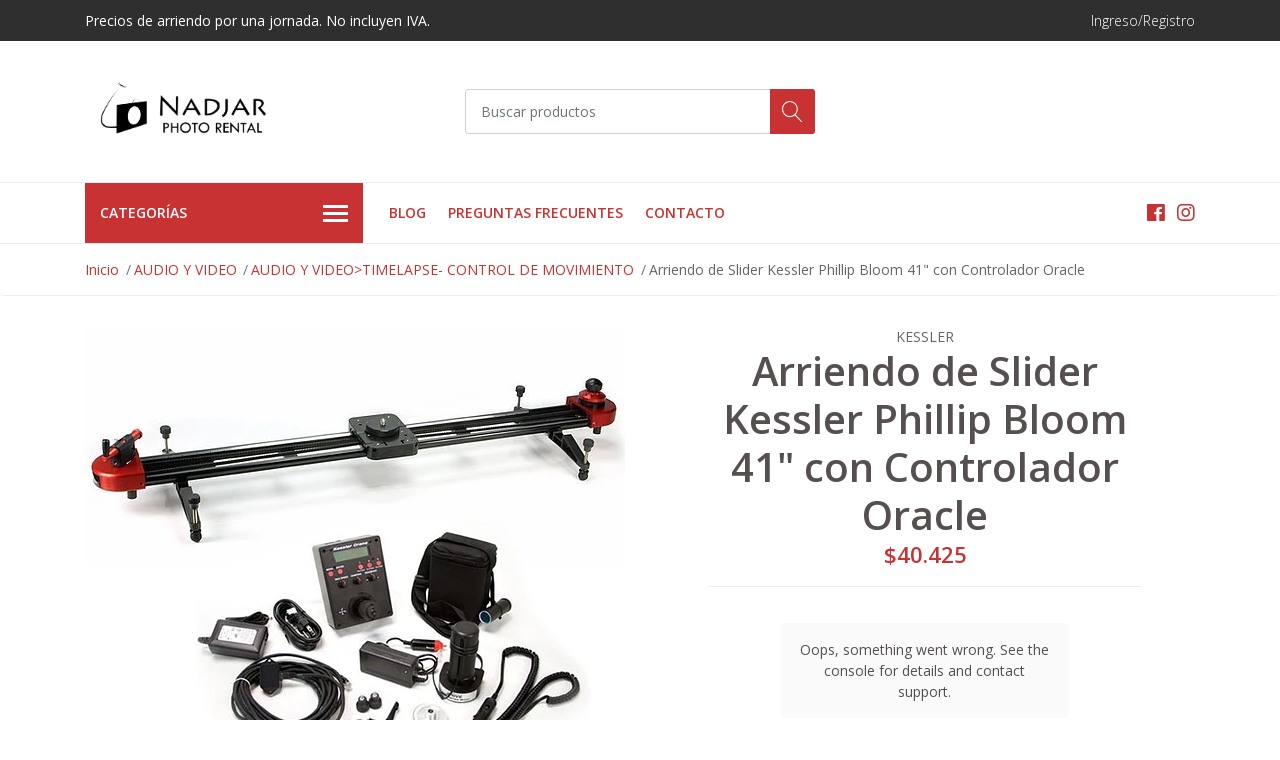

--- FILE ---
content_type: text/html; charset=utf-8
request_url: https://www.ndjrentals.com/arriendo-de-slider-kessler-phillip-bloom-41-con-motor-1
body_size: 14371
content:
<!DOCTYPE html>
<!--[if IE 9]><html class="lt-ie10" lang="en" > <![endif]-->
<html class="no-js" lang="es-CL" xmlns="http://www.w3.org/1999/xhtml"> <!--<![endif]-->

  <head>
    <title>Arriendo de Slider Kessler Phillip Bloom 41 con Controla...</title>
    <meta name="description" content="Slider Kessler Phillip Bloom 41 con Controlador Oracle Con el sistema Oracle de control de movimiento puedes lograr movimientos de extremo a extremo tanto en tiempo real con control manual o programados con anticipación. O puedes usarlo para hacer timelapse.Puede ser usado en cualquier superficie plana o irregular con las patas incluidas o mon..." />

    <meta http-equiv="Content-Type" content="text/html; charset=utf-8" />

    <meta name="robots" content="follow, all" />

    <!-- Set the viewport width to device width for mobile -->
    <meta name="viewport" content="width=device-width, initial-scale=1, shrink-to-fit=no">

    <!-- Facebook Meta tags for Product -->
<meta property="fb:app_id" content="283643215104248" />

  <meta property="og:title" content="Arriendo de Slider Kessler Phillip Bloom 41&quot; con Controlador Oracle" />
  <meta property="og:type" content="product" />
  
  
  <meta property="og:image" content="https://cdnx.jumpseller.com/estudio-nadjar/image/7967719/phillip-Bloom-con-oracle.jpg?1709248013" />
  
  

  
  <meta property="og:brand" content="KESSLER" />
  

  <meta property="product:is_product_shareable" content="1" />
  <meta property="product:original_price:amount" content="40425.0"/>
  <meta property="product:original_price:currency" content="CLP"/>
  <meta property="product:price:amount" content="40425.0"/>
  <meta property="product:price:currency" content="CLP"/>

  
  <meta property="product:availability" content="instock"/>
  



<meta property="og:description" content="Slider Kessler Phillip Bloom 41 con Controlador Oracle Con el sistema Oracle de control de movimiento puedes lograr movimientos de extremo a extremo tanto en tiempo real con control manual o programados con anticipación. O puedes usarlo para hacer timelapse.Puede ser usado en cualquier superficie plana o irregular con las patas incluidas o mon..." />
<meta property="og:url" content="https://www.ndjrentals.com/arriendo-de-slider-kessler-phillip-bloom-41-con-motor-1" />
<meta property="og:site_name" content="Estudio Nadjar" />
<meta name="twitter:card" content="summary" />


<meta property="og:locale" content="es_CL" />



    

    <script src="https://cdnjs.cloudflare.com/ajax/libs/jquery/3.3.1/jquery.min.js" integrity="sha384-tsQFqpEReu7ZLhBV2VZlAu7zcOV+rXbYlF2cqB8txI/8aZajjp4Bqd+V6D5IgvKT" crossorigin="anonymous" ></script>

    
    <link rel="canonical" href="/arriendo-de-slider-kessler-phillip-bloom-41-con-motor-1">
    

    <link rel="icon" href=" https://assets.jumpseller.com/store/estudio-nadjar/themes/241334/options/15677680/Icono%20Web.PNG?1597879839 ">

    <link rel="stylesheet" href="//stackpath.bootstrapcdn.com/bootstrap/4.2.1/css/bootstrap.min.css">
    <link rel="stylesheet" href="//use.fontawesome.com/releases/v5.7.1/css/all.css">
    <link rel="stylesheet" href="https://assets.jumpseller.com/store/estudio-nadjar/themes/241334/styles.css?1736606595"/>
    <link rel="stylesheet" href="https://assets.jumpseller.com/store/estudio-nadjar/themes/241334/color_pickers.min.css?1736606595"/>
    <link rel="stylesheet" href="https://assets.jumpseller.com/store/estudio-nadjar/themes/241334/linear-icon.css?1736606595"/>
    
    <link href="//cdnjs.cloudflare.com/ajax/libs/OwlCarousel2/2.3.4/assets/owl.carousel.min.css" rel="stylesheet">
    

    <script type="application/ld+json">
{
  "@context": "http://schema.org/"
  ,
    "@type": "Product",
    "name": "Arriendo de Slider Kessler Phillip Bloom 41&quot; con Controlador Oracle",
    "url": "https://www.ndjrentals.com/arriendo-de-slider-kessler-phillip-bloom-41-con-motor-1",
    "itemCondition": "http://schema.org/NewCondition",
    
    "image": "https://cdnx.jumpseller.com/estudio-nadjar/image/7967719/phillip-Bloom-con-oracle.jpg?1709248013",
    
    "description": "Slider Kessler Phillip Bloom 41&quot; con Controlador OracleCon el sistema Oracle de control de movimiento puedes lograr movimientos de extremo a extremo tanto en tiempo real con control manual o programados con anticipación. O puedes usarlo para hacer timelapse.Puede ser usado en cualquier superficie plana o irregular con las patas incluidas o montado en un trípode de cámara, aunque se recomienda el uso con dos trípodes para aumentar la estabilidad.Incluye:Slider Kessler Phillip Bloom 41&quot;Controlador Oracle&amp;nbsp;Patas para terrenoCabezal de rotula&amp;nbsp;Bolso de transportePuedes completar tu arriendo incluyendo:Slider Kessler Phillip Bloom 41&quot; con Controlador Oracle&amp;nbsp;con 2 trípodes - $41.000 + IVA",
    
    "brand": {
      "@type": "Thing",
      "name": "KESSLER"
    },
    
    
      "category": "AUDIO Y VIDEO",
    
    "offers": {
      
        "@type": "Offer",
        "price": "40425.0",
        "itemCondition": "http://schema.org/NewCondition",
        
        "availability": "http://schema.org/InStock",
        
      
      "priceCurrency": "CLP",
      "seller": {
        "@type": "Organization",
        "name": "Estudio Nadjar"
      },
      "url": "https://www.ndjrentals.com/arriendo-de-slider-kessler-phillip-bloom-41-con-motor-1"
    }
  
}
</script>

  <meta name="csrf-param" content="authenticity_token" />
<meta name="csrf-token" content="yRRSgtY0CIlNAh_fjd9oyii4tIjVzBDTwzEkdTNjG8uJoDtPrbwstlRIG8U7yAx1XUzY63GTJ588tnW9J-I-VQ" />




  <script async src="https://www.googletagmanager.com/gtag/js?id=G-GFYB1XX8S0"></script>




<script>
  window.dataLayer = window.dataLayer || [];

  function gtag() {
    dataLayer.push(arguments);
  }

  gtag('js', new Date());

  // custom dimensions (for OKRs metrics)
  let custom_dimension_params = { custom_map: {} };
  
  custom_dimension_params['custom_map']['dimension1'] = 'theme';
  custom_dimension_params['theme'] = "mega";
  
  

  // Send events to Jumpseller GA Account
  // gtag('config', 'G-JBWEC7QQTS', Object.assign({}, { 'allow_enhanced_conversions': true }, custom_dimension_params));

  // Send events to Store Owner GA Account
  
  gtag('config', 'G-GFYB1XX8S0');
  
  
  

  

  let order_items = null;

  
  // view_item - a user follows a link that goes directly to a product page
  gtag('event', 'view_item', {
    currency: "CLP",
    items: [{
      item_id: "4646384",
      item_name: "Arriendo de Slider Kessler Phillip Bloom 41\" con Controlador Oracle",
      discount: "0.0",
      item_brand: "KESSLER",
      price: "40425.0",
      currency: "CLP"
    }],
    value: "40425.0",
  });

  

  
</script>












<script src="https://files.jumpseller.com/javascripts/dist/jumpseller-2.0.0.js" defer="defer"></script></head>
  <body class="">

    <!--[if lt IE 8]>
<p class="browsehappy">You are using an <strong>outdated</strong> browser. Please <a href="http://browsehappy.com/">upgrade your browser</a> to improve your experience.</p>
<![endif]-->
    
    <header class="header">
  <div class="preheader">
    <div class="container">
      <div class="row align-items-center">
        
        <div class="col-md-6">
          <div class="preheader-message">
            Precios de arriendo por una jornada. No incluyen IVA.
          </div>
        </div>
        
        <div class="col-md-6">
          <div class="preheader-menu">
            <!-- Customers links -->
            
            <div class="preheader-menu-item ">
              <a href="/customer/login" class="trsn" title="Ingreso/Registro Estudio Nadjar">
                <span class="customer-name">
                  Ingreso/Registro
                </span>
              </a>
            </div>
            

            

            

            

          </div>
        </div>
      </div>
    </div>
  </div>
  <div class="logo-area">
    <div class="container">
      <div class="row align-items-center">
        <div class="col-12 d-lg-none text-center mb-3">
          <a href="/" title="Estudio Nadjar" class="navbar-brand">
            
            <img src="https://images.jumpseller.com/store/estudio-nadjar/store/logo/horizontal.png?0" class="store-image" alt="Estudio Nadjar" />
            
          </a>
        </div>
        <div class="col-2 d-lg-none">
          <button class="btn primary mobile-menu-trigger">
            <div class="nav-icon">
              <span></span>
              <span></span>
              <span></span>
              <span></span>
            </div>
          </button>
        </div>
        <div class="col-lg-4 col-md-4 d-none d-lg-block">
          <a href="/" title="Estudio Nadjar" class="navbar-brand">
            
            <img src="https://images.jumpseller.com/store/estudio-nadjar/store/logo/horizontal.png?0" class="store-image" alt="Estudio Nadjar" />
            
          </a>
        </div>
        <div class="col-lg-4 col-8">
          <form id="search_mini_form" class="form-group" method="get" action="/search">
            <input type="text" value="" name="q" class="form-control form-control-sm" onFocus="javascript:this.value=''" placeholder="Buscar productos" />
            <input type="hidden" name="fields" value="name,sku,custom_fields,variants" />
            <button type="submit" class="btn primary"><i class="linear-icon icon-0803-magnifier"></i></button>
          </form>
        </div>
        <!--<div class="col-lg-4 col-2 text-right">
          
          <div class="header-cart dropdown">
            <span class="cart-size">0</span>
            <button class="btn secondary" type="button" id="header-cart-menu" data-toggle="dropdown" aria-haspopup="true" aria-expanded="false">
              <i class="linear-icon icon-0333-bag2"></i>
            </button>
            <div class="dropdown-menu dropdown-menu-right" aria-labelledby="header-cart-menu" x-placement="bottom-end">
              <div id="header-cart-wrapper">
  
  <div class="header-cart__content header-cart__empty">
    <p class="header-car__text">Tu carro de compras está vacío.</p>
  </div>
  
</div>
            </div>
          </div>
          
        </div>-->
      </div>
    </div>
  </div>
  <!-- Navigation -->
  <div class="menu-area">
    <nav id="mobile-menu" aria-labelledby="menu-trigger" class="trsn d-lg-none">
      <ul>
        
        <li class="  mobile">
  
  <a href="/blog" title="Blog">Blog</a>
  

  
</li>
        
        <li class="  mobile">
  
  <a href="/preguntas-frecuentes" title="Preguntas frecuentes">Preguntas frecuentes</a>
  

  
</li>
        
        <li class="  mobile">
  
  <a href="/contact" title="Contacto">Contacto</a>
  

  
</li>
        
      </ul>
    </nav>
    <div class="container">
      <div class="row no-gutters">
        
        <div class="category-menu-wrapper col-lg-3">
          <span class="category-menu-trigger" href="#" role="button">
            Categorías
            <div class="nav-icon">
              <span></span>
              <span></span>
              <span></span>
              <span></span>
            </div>
          </span>
          <div class="container-mobile">
            <nav id="category-menu" aria-labelledby="menu-trigger" class="trsn">
              <ul>
              
              <li class="nav-item has-children  d-none d-lg-block">
  <a href="/camara"  title="CAMARA" class="has-children level-1 trsn nav-link">CAMARA</a>
  
  <ul class="multi-level">
    
    <li class="nav-item   d-none d-lg-block">
  <a href="/camara/camaravideocanon-c70"  title="VIDEO: CANON C70" class="level-1 trsn nav-link">VIDEO: CANON C70</a>
  
</li>

<li class="  mobile d-lg-none">
  
  <a href="/camara/camaravideocanon-c70" title="VIDEO: CANON C70">VIDEO: CANON C70</a>
  

  
</li>


    
    <li class="nav-item   d-none d-lg-block">
  <a href="/audio-y-video-kits-de-camara-con-lentes"  title="KITS DE CAMARA CON LENTES" class="level-1 trsn nav-link">KITS DE CAMARA CON LENTES</a>
  
</li>

<li class="  mobile d-lg-none">
  
  <a href="/audio-y-video-kits-de-camara-con-lentes" title="KITS DE CAMARA CON LENTES">KITS DE CAMARA CON LENTES</a>
  

  
</li>


    
    <li class="nav-item   d-none d-lg-block">
  <a href="/camaravideo-blackmagic-pocket-4k"  title="VIDEO: BLACKMAGIC POCKET 4K" class="level-1 trsn nav-link">VIDEO: BLACKMAGIC POCKET 4K</a>
  
</li>

<li class="  mobile d-lg-none">
  
  <a href="/camaravideo-blackmagic-pocket-4k" title="VIDEO: BLACKMAGIC POCKET 4K">VIDEO: BLACKMAGIC POCKET 4K</a>
  

  
</li>


    
    <li class="nav-item   d-none d-lg-block">
  <a href="/camaravideo-canon-c200"  title="VIDEO: CANON C200" class="level-1 trsn nav-link">VIDEO: CANON C200</a>
  
</li>

<li class="  mobile d-lg-none">
  
  <a href="/camaravideo-canon-c200" title="VIDEO: CANON C200">VIDEO: CANON C200</a>
  

  
</li>


    
    <li class="nav-item   d-none d-lg-block">
  <a href="/camaravideo-sony-fs7"  title="VIDEO: SONY FS7" class="level-1 trsn nav-link">VIDEO: SONY FS7</a>
  
</li>

<li class="  mobile d-lg-none">
  
  <a href="/camaravideo-sony-fs7" title="VIDEO: SONY FS7">VIDEO: SONY FS7</a>
  

  
</li>


    
    <li class="nav-item   d-none d-lg-block">
  <a href="/camaravideo-canon-xf-405"  title="VIDEO: CANON XF-405" class="level-1 trsn nav-link">VIDEO: CANON XF-405</a>
  
</li>

<li class="  mobile d-lg-none">
  
  <a href="/camaravideo-canon-xf-405" title="VIDEO: CANON XF-405">VIDEO: CANON XF-405</a>
  

  
</li>


    
    <li class="nav-item   d-none d-lg-block">
  <a href="/camaramirrorless-sin-espejo"  title="MIRRORLESS: CANON - SONY" class="level-1 trsn nav-link">MIRRORLESS: CANON - SONY</a>
  
</li>

<li class="  mobile d-lg-none">
  
  <a href="/camaramirrorless-sin-espejo" title="MIRRORLESS: CANON - SONY">MIRRORLESS: CANON - SONY</a>
  

  
</li>


    
    <li class="nav-item   d-none d-lg-block">
  <a href="/camaradslr-canon-nikon-mamiya"  title="DSLR: CANON - NIKON" class="level-1 trsn nav-link">DSLR: CANON - NIKON</a>
  
</li>

<li class="  mobile d-lg-none">
  
  <a href="/camaradslr-canon-nikon-mamiya" title="DSLR: CANON - NIKON">DSLR: CANON - NIKON</a>
  

  
</li>


    
    <li class="nav-item   d-none d-lg-block">
  <a href="/camaraformato-medio-digital"  title="FORMATO MEDIO DIGITAL" class="level-1 trsn nav-link">FORMATO MEDIO DIGITAL</a>
  
</li>

<li class="  mobile d-lg-none">
  
  <a href="/camaraformato-medio-digital" title="FORMATO MEDIO DIGITAL">FORMATO MEDIO DIGITAL</a>
  

  
</li>


    
    <li class="nav-item   d-none d-lg-block">
  <a href="/camaragopro"  title="GOPRO" class="level-1 trsn nav-link">GOPRO</a>
  
</li>

<li class="  mobile d-lg-none">
  
  <a href="/camaragopro" title="GOPRO">GOPRO</a>
  

  
</li>


    
    <li class="nav-item   d-none d-lg-block">
  <a href="/camaracamara-uv-ultravioleta"  title="CAMARA UV (ULTRAVIOLETA)" class="level-1 trsn nav-link">CAMARA UV (ULTRAVIOLETA)</a>
  
</li>

<li class="  mobile d-lg-none">
  
  <a href="/camaracamara-uv-ultravioleta" title="CAMARA UV (ULTRAVIOLETA)">CAMARA UV (ULTRAVIOLETA)</a>
  

  
</li>


    
    <li class="nav-item   d-none d-lg-block">
  <a href="/camarabaterias"  title="BATERIAS" class="level-1 trsn nav-link">BATERIAS</a>
  
</li>

<li class="  mobile d-lg-none">
  
  <a href="/camarabaterias" title="BATERIAS">BATERIAS</a>
  

  
</li>


    
    <li class="nav-item   d-none d-lg-block">
  <a href="/camaracables"  title="CABLES" class="level-1 trsn nav-link">CABLES</a>
  
</li>

<li class="  mobile d-lg-none">
  
  <a href="/camaracables" title="CABLES">CABLES</a>
  

  
</li>


    
    <li class="nav-item   d-none d-lg-block">
  <a href="/camaracabezal-robotizado-gigapan"  title="CABEZAL ROBOTIZADO GIGAPAN" class="level-1 trsn nav-link">CABEZAL ROBOTIZADO GIGAPAN</a>
  
</li>

<li class="  mobile d-lg-none">
  
  <a href="/camaracabezal-robotizado-gigapan" title="CABEZAL ROBOTIZADO GIGAPAN">CABEZAL ROBOTIZADO GIGAPAN</a>
  

  
</li>


    
    <li class="nav-item   d-none d-lg-block">
  <a href="/camaracomputador"  title="COMPUTADOR" class="level-1 trsn nav-link">COMPUTADOR</a>
  
</li>

<li class="  mobile d-lg-none">
  
  <a href="/camaracomputador" title="COMPUTADOR">COMPUTADOR</a>
  

  
</li>


    
    <li class="nav-item   d-none d-lg-block">
  <a href="/camaraaccesorios-para-canon"  title="ACCESORIOS PARA CANON" class="level-1 trsn nav-link">ACCESORIOS PARA CANON</a>
  
</li>

<li class="  mobile d-lg-none">
  
  <a href="/camaraaccesorios-para-canon" title="ACCESORIOS PARA CANON">ACCESORIOS PARA CANON</a>
  

  
</li>


    
    <li class="nav-item   d-none d-lg-block">
  <a href="/camarahousing-rain-cover"  title="HOUSING - RAIN COVER" class="level-1 trsn nav-link">HOUSING - RAIN COVER</a>
  
</li>

<li class="  mobile d-lg-none">
  
  <a href="/camarahousing-rain-cover" title="HOUSING - RAIN COVER">HOUSING - RAIN COVER</a>
  

  
</li>


    
    <li class="nav-item   d-none d-lg-block">
  <a href="/camaradisparador-remoto"  title="DISPARADOR REMOTO" class="level-1 trsn nav-link">DISPARADOR REMOTO</a>
  
</li>

<li class="  mobile d-lg-none">
  
  <a href="/camaradisparador-remoto" title="DISPARADOR REMOTO">DISPARADOR REMOTO</a>
  

  
</li>


    
  </ul>
  
</li>

<li class="has-dropdown  mobile d-lg-none">
  
  <a title="CAMARA" class="level-1  first-trigger">CAMARA <i class="fas fa-angle-right" aria-hidden="true"></i></a>
  

  
  <ul class="level-1 dropdown">
    <li><a title="Volver" class="back-level-1"><i class="fas fa-angle-double-left" aria-hidden="true"></i> Volver</a></li>
    <li><a title="CAMARA" class="top-category">CAMARA</a></li>
    
    	<li class="nav-item   d-none d-lg-block">
  <a href="/camara/camaravideocanon-c70"  title="VIDEO: CANON C70" class="level-1 trsn nav-link">VIDEO: CANON C70</a>
  
</li>

<li class="  mobile d-lg-none">
  
  <a href="/camara/camaravideocanon-c70" title="VIDEO: CANON C70">VIDEO: CANON C70</a>
  

  
</li>


    
    	<li class="nav-item   d-none d-lg-block">
  <a href="/audio-y-video-kits-de-camara-con-lentes"  title="KITS DE CAMARA CON LENTES" class="level-1 trsn nav-link">KITS DE CAMARA CON LENTES</a>
  
</li>

<li class="  mobile d-lg-none">
  
  <a href="/audio-y-video-kits-de-camara-con-lentes" title="KITS DE CAMARA CON LENTES">KITS DE CAMARA CON LENTES</a>
  

  
</li>


    
    	<li class="nav-item   d-none d-lg-block">
  <a href="/camaravideo-blackmagic-pocket-4k"  title="VIDEO: BLACKMAGIC POCKET 4K" class="level-1 trsn nav-link">VIDEO: BLACKMAGIC POCKET 4K</a>
  
</li>

<li class="  mobile d-lg-none">
  
  <a href="/camaravideo-blackmagic-pocket-4k" title="VIDEO: BLACKMAGIC POCKET 4K">VIDEO: BLACKMAGIC POCKET 4K</a>
  

  
</li>


    
    	<li class="nav-item   d-none d-lg-block">
  <a href="/camaravideo-canon-c200"  title="VIDEO: CANON C200" class="level-1 trsn nav-link">VIDEO: CANON C200</a>
  
</li>

<li class="  mobile d-lg-none">
  
  <a href="/camaravideo-canon-c200" title="VIDEO: CANON C200">VIDEO: CANON C200</a>
  

  
</li>


    
    	<li class="nav-item   d-none d-lg-block">
  <a href="/camaravideo-sony-fs7"  title="VIDEO: SONY FS7" class="level-1 trsn nav-link">VIDEO: SONY FS7</a>
  
</li>

<li class="  mobile d-lg-none">
  
  <a href="/camaravideo-sony-fs7" title="VIDEO: SONY FS7">VIDEO: SONY FS7</a>
  

  
</li>


    
    	<li class="nav-item   d-none d-lg-block">
  <a href="/camaravideo-canon-xf-405"  title="VIDEO: CANON XF-405" class="level-1 trsn nav-link">VIDEO: CANON XF-405</a>
  
</li>

<li class="  mobile d-lg-none">
  
  <a href="/camaravideo-canon-xf-405" title="VIDEO: CANON XF-405">VIDEO: CANON XF-405</a>
  

  
</li>


    
    	<li class="nav-item   d-none d-lg-block">
  <a href="/camaramirrorless-sin-espejo"  title="MIRRORLESS: CANON - SONY" class="level-1 trsn nav-link">MIRRORLESS: CANON - SONY</a>
  
</li>

<li class="  mobile d-lg-none">
  
  <a href="/camaramirrorless-sin-espejo" title="MIRRORLESS: CANON - SONY">MIRRORLESS: CANON - SONY</a>
  

  
</li>


    
    	<li class="nav-item   d-none d-lg-block">
  <a href="/camaradslr-canon-nikon-mamiya"  title="DSLR: CANON - NIKON" class="level-1 trsn nav-link">DSLR: CANON - NIKON</a>
  
</li>

<li class="  mobile d-lg-none">
  
  <a href="/camaradslr-canon-nikon-mamiya" title="DSLR: CANON - NIKON">DSLR: CANON - NIKON</a>
  

  
</li>


    
    	<li class="nav-item   d-none d-lg-block">
  <a href="/camaraformato-medio-digital"  title="FORMATO MEDIO DIGITAL" class="level-1 trsn nav-link">FORMATO MEDIO DIGITAL</a>
  
</li>

<li class="  mobile d-lg-none">
  
  <a href="/camaraformato-medio-digital" title="FORMATO MEDIO DIGITAL">FORMATO MEDIO DIGITAL</a>
  

  
</li>


    
    	<li class="nav-item   d-none d-lg-block">
  <a href="/camaragopro"  title="GOPRO" class="level-1 trsn nav-link">GOPRO</a>
  
</li>

<li class="  mobile d-lg-none">
  
  <a href="/camaragopro" title="GOPRO">GOPRO</a>
  

  
</li>


    
    	<li class="nav-item   d-none d-lg-block">
  <a href="/camaracamara-uv-ultravioleta"  title="CAMARA UV (ULTRAVIOLETA)" class="level-1 trsn nav-link">CAMARA UV (ULTRAVIOLETA)</a>
  
</li>

<li class="  mobile d-lg-none">
  
  <a href="/camaracamara-uv-ultravioleta" title="CAMARA UV (ULTRAVIOLETA)">CAMARA UV (ULTRAVIOLETA)</a>
  

  
</li>


    
    	<li class="nav-item   d-none d-lg-block">
  <a href="/camarabaterias"  title="BATERIAS" class="level-1 trsn nav-link">BATERIAS</a>
  
</li>

<li class="  mobile d-lg-none">
  
  <a href="/camarabaterias" title="BATERIAS">BATERIAS</a>
  

  
</li>


    
    	<li class="nav-item   d-none d-lg-block">
  <a href="/camaracables"  title="CABLES" class="level-1 trsn nav-link">CABLES</a>
  
</li>

<li class="  mobile d-lg-none">
  
  <a href="/camaracables" title="CABLES">CABLES</a>
  

  
</li>


    
    	<li class="nav-item   d-none d-lg-block">
  <a href="/camaracabezal-robotizado-gigapan"  title="CABEZAL ROBOTIZADO GIGAPAN" class="level-1 trsn nav-link">CABEZAL ROBOTIZADO GIGAPAN</a>
  
</li>

<li class="  mobile d-lg-none">
  
  <a href="/camaracabezal-robotizado-gigapan" title="CABEZAL ROBOTIZADO GIGAPAN">CABEZAL ROBOTIZADO GIGAPAN</a>
  

  
</li>


    
    	<li class="nav-item   d-none d-lg-block">
  <a href="/camaracomputador"  title="COMPUTADOR" class="level-1 trsn nav-link">COMPUTADOR</a>
  
</li>

<li class="  mobile d-lg-none">
  
  <a href="/camaracomputador" title="COMPUTADOR">COMPUTADOR</a>
  

  
</li>


    
    	<li class="nav-item   d-none d-lg-block">
  <a href="/camaraaccesorios-para-canon"  title="ACCESORIOS PARA CANON" class="level-1 trsn nav-link">ACCESORIOS PARA CANON</a>
  
</li>

<li class="  mobile d-lg-none">
  
  <a href="/camaraaccesorios-para-canon" title="ACCESORIOS PARA CANON">ACCESORIOS PARA CANON</a>
  

  
</li>


    
    	<li class="nav-item   d-none d-lg-block">
  <a href="/camarahousing-rain-cover"  title="HOUSING - RAIN COVER" class="level-1 trsn nav-link">HOUSING - RAIN COVER</a>
  
</li>

<li class="  mobile d-lg-none">
  
  <a href="/camarahousing-rain-cover" title="HOUSING - RAIN COVER">HOUSING - RAIN COVER</a>
  

  
</li>


    
    	<li class="nav-item   d-none d-lg-block">
  <a href="/camaradisparador-remoto"  title="DISPARADOR REMOTO" class="level-1 trsn nav-link">DISPARADOR REMOTO</a>
  
</li>

<li class="  mobile d-lg-none">
  
  <a href="/camaradisparador-remoto" title="DISPARADOR REMOTO">DISPARADOR REMOTO</a>
  

  
</li>


    
    <li><a href="/camara" title="CAMARA" class="goto">Ir a <span>CAMARA</span></a></li>
  </ul>
  
</li>


              
              <li class="nav-item has-children  d-none d-lg-block">
  <a href="/optica"  title="OPTICA" class="has-children level-1 trsn nav-link">OPTICA</a>
  
  <ul class="multi-level">
    
    <li class="nav-item   d-none d-lg-block">
  <a href="/opticamaletas-de-lentes"  title="MALETAS DE LENTES" class="level-1 trsn nav-link">MALETAS DE LENTES</a>
  
</li>

<li class="  mobile d-lg-none">
  
  <a href="/opticamaletas-de-lentes" title="MALETAS DE LENTES">MALETAS DE LENTES</a>
  

  
</li>


    
    <li class="nav-item   d-none d-lg-block">
  <a href="/opticaoptica-vintage"  title="OPTICA VINTAGE" class="level-1 trsn nav-link">OPTICA VINTAGE</a>
  
</li>

<li class="  mobile d-lg-none">
  
  <a href="/opticaoptica-vintage" title="OPTICA VINTAGE">OPTICA VINTAGE</a>
  

  
</li>


    
    <li class="nav-item   d-none d-lg-block">
  <a href="/opticalentes"  title="LENTES" class="level-1 trsn nav-link">LENTES</a>
  
</li>

<li class="  mobile d-lg-none">
  
  <a href="/opticalentes" title="LENTES">LENTES</a>
  

  
</li>


    
    <li class="nav-item   d-none d-lg-block">
  <a href="/opticafiltros"  title="FILTROS" class="level-1 trsn nav-link">FILTROS</a>
  
</li>

<li class="  mobile d-lg-none">
  
  <a href="/opticafiltros" title="FILTROS">FILTROS</a>
  

  
</li>


    
    <li class="nav-item   d-none d-lg-block">
  <a href="/opticaadaptador-anamorfico"  title="ADAPTADOR ANAMORFICO" class="level-1 trsn nav-link">ADAPTADOR ANAMORFICO</a>
  
</li>

<li class="  mobile d-lg-none">
  
  <a href="/opticaadaptador-anamorfico" title="ADAPTADOR ANAMORFICO">ADAPTADOR ANAMORFICO</a>
  

  
</li>


    
    <li class="nav-item   d-none d-lg-block">
  <a href="/opticaaccesorios-para-lentes"  title="ACCESORIOS PARA LENTES" class="level-1 trsn nav-link">ACCESORIOS PARA LENTES</a>
  
</li>

<li class="  mobile d-lg-none">
  
  <a href="/opticaaccesorios-para-lentes" title="ACCESORIOS PARA LENTES">ACCESORIOS PARA LENTES</a>
  

  
</li>


    
  </ul>
  
</li>

<li class="has-dropdown  mobile d-lg-none">
  
  <a title="OPTICA" class="level-1  first-trigger">OPTICA <i class="fas fa-angle-right" aria-hidden="true"></i></a>
  

  
  <ul class="level-1 dropdown">
    <li><a title="Volver" class="back-level-1"><i class="fas fa-angle-double-left" aria-hidden="true"></i> Volver</a></li>
    <li><a title="OPTICA" class="top-category">OPTICA</a></li>
    
    	<li class="nav-item   d-none d-lg-block">
  <a href="/opticamaletas-de-lentes"  title="MALETAS DE LENTES" class="level-1 trsn nav-link">MALETAS DE LENTES</a>
  
</li>

<li class="  mobile d-lg-none">
  
  <a href="/opticamaletas-de-lentes" title="MALETAS DE LENTES">MALETAS DE LENTES</a>
  

  
</li>


    
    	<li class="nav-item   d-none d-lg-block">
  <a href="/opticaoptica-vintage"  title="OPTICA VINTAGE" class="level-1 trsn nav-link">OPTICA VINTAGE</a>
  
</li>

<li class="  mobile d-lg-none">
  
  <a href="/opticaoptica-vintage" title="OPTICA VINTAGE">OPTICA VINTAGE</a>
  

  
</li>


    
    	<li class="nav-item   d-none d-lg-block">
  <a href="/opticalentes"  title="LENTES" class="level-1 trsn nav-link">LENTES</a>
  
</li>

<li class="  mobile d-lg-none">
  
  <a href="/opticalentes" title="LENTES">LENTES</a>
  

  
</li>


    
    	<li class="nav-item   d-none d-lg-block">
  <a href="/opticafiltros"  title="FILTROS" class="level-1 trsn nav-link">FILTROS</a>
  
</li>

<li class="  mobile d-lg-none">
  
  <a href="/opticafiltros" title="FILTROS">FILTROS</a>
  

  
</li>


    
    	<li class="nav-item   d-none d-lg-block">
  <a href="/opticaadaptador-anamorfico"  title="ADAPTADOR ANAMORFICO" class="level-1 trsn nav-link">ADAPTADOR ANAMORFICO</a>
  
</li>

<li class="  mobile d-lg-none">
  
  <a href="/opticaadaptador-anamorfico" title="ADAPTADOR ANAMORFICO">ADAPTADOR ANAMORFICO</a>
  

  
</li>


    
    	<li class="nav-item   d-none d-lg-block">
  <a href="/opticaaccesorios-para-lentes"  title="ACCESORIOS PARA LENTES" class="level-1 trsn nav-link">ACCESORIOS PARA LENTES</a>
  
</li>

<li class="  mobile d-lg-none">
  
  <a href="/opticaaccesorios-para-lentes" title="ACCESORIOS PARA LENTES">ACCESORIOS PARA LENTES</a>
  

  
</li>


    
    <li><a href="/optica" title="OPTICA" class="goto">Ir a <span>OPTICA</span></a></li>
  </ul>
  
</li>


              
              <li class="nav-item has-children  d-none d-lg-block">
  <a href="/audio-y-video"  title="AUDIO Y VIDEO" class="has-children level-1 trsn nav-link">AUDIO Y VIDEO</a>
  
  <ul class="multi-level">
    
    <li class="nav-item   d-none d-lg-block">
  <a href="/audio-y-videogiraproducto-tornamesa-video"  title="GIRAPRODUCTO - TORNAMESA VIDEO" class="level-1 trsn nav-link">GIRAPRODUCTO - TORNAMESA VIDEO</a>
  
</li>

<li class="  mobile d-lg-none">
  
  <a href="/audio-y-videogiraproducto-tornamesa-video" title="GIRAPRODUCTO - TORNAMESA VIDEO">GIRAPRODUCTO - TORNAMESA VIDEO</a>
  

  
</li>


    
    <li class="nav-item   d-none d-lg-block">
  <a href="/audio-y-video-transmisor-inalambrico-de-video"  title="TRANSMISOR INALAMBRICO DE VIDEO" class="level-1 trsn nav-link">TRANSMISOR INALAMBRICO DE VIDEO</a>
  
</li>

<li class="  mobile d-lg-none">
  
  <a href="/audio-y-video-transmisor-inalambrico-de-video" title="TRANSMISOR INALAMBRICO DE VIDEO">TRANSMISOR INALAMBRICO DE VIDEO</a>
  

  
</li>


    
    <li class="nav-item   d-none d-lg-block">
  <a href="/audio-y-videoaudio"  title="AUDIO" class="level-1 trsn nav-link">AUDIO</a>
  
</li>

<li class="  mobile d-lg-none">
  
  <a href="/audio-y-videoaudio" title="AUDIO">AUDIO</a>
  

  
</li>


    
    <li class="nav-item   d-none d-lg-block">
  <a href="/audio-y-videomonitores-y-grabador-video"  title="MONITORES Y GRABADOR VIDEO" class="level-1 trsn nav-link">MONITORES Y GRABADOR VIDEO</a>
  
</li>

<li class="  mobile d-lg-none">
  
  <a href="/audio-y-videomonitores-y-grabador-video" title="MONITORES Y GRABADOR VIDEO">MONITORES Y GRABADOR VIDEO</a>
  

  
</li>


    
    <li class="nav-item   d-none d-lg-block">
  <a href="/audio-y-videosplitter"  title="SPLITTER" class="level-1 trsn nav-link">SPLITTER</a>
  
</li>

<li class="  mobile d-lg-none">
  
  <a href="/audio-y-videosplitter" title="SPLITTER">SPLITTER</a>
  

  
</li>


    
    <li class="nav-item   d-none d-lg-block">
  <a href="/audio-y-videosoporte-de-hombro-cage-matte"  title="SOPORTE DE HOMBRO - CAGE - MATTE" class="level-1 trsn nav-link">SOPORTE DE HOMBRO - CAGE - MATTE</a>
  
</li>

<li class="  mobile d-lg-none">
  
  <a href="/audio-y-videosoporte-de-hombro-cage-matte" title="SOPORTE DE HOMBRO - CAGE - MATTE">SOPORTE DE HOMBRO - CAGE - MATTE</a>
  

  
</li>


    
    <li class="nav-item   d-none d-lg-block">
  <a href="/audio-y-videofollow-focus"  title="FOLLOW FOCUS" class="level-1 trsn nav-link">FOLLOW FOCUS</a>
  
</li>

<li class="  mobile d-lg-none">
  
  <a href="/audio-y-videofollow-focus" title="FOLLOW FOCUS">FOLLOW FOCUS</a>
  

  
</li>


    
    <li class="nav-item   d-none d-lg-block">
  <a href="/audio-y-videoslider-dolly-grua"  title="SLIDER - DOLLY - GRUA" class="level-1 trsn nav-link">SLIDER - DOLLY - GRUA</a>
  
</li>

<li class="  mobile d-lg-none">
  
  <a href="/audio-y-videoslider-dolly-grua" title="SLIDER - DOLLY - GRUA">SLIDER - DOLLY - GRUA</a>
  

  
</li>


    
    <li class="nav-item   d-none d-lg-block">
  <a href="/audio-y-videoestabilizadores"  title="ESTABILIZADORES" class="level-1 trsn nav-link">ESTABILIZADORES</a>
  
</li>

<li class="  mobile d-lg-none">
  
  <a href="/audio-y-videoestabilizadores" title="ESTABILIZADORES">ESTABILIZADORES</a>
  

  
</li>


    
    <li class="nav-item   d-none d-lg-block">
  <a href="/audio-y-videotimelapse-control-de-movimiento"  title="TIMELAPSE- CONTROL DE MOVIMIENTO" class="level-1 trsn nav-link">TIMELAPSE- CONTROL DE MOVIMIENTO</a>
  
</li>

<li class="  mobile d-lg-none">
  
  <a href="/audio-y-videotimelapse-control-de-movimiento" title="TIMELAPSE- CONTROL DE MOVIMIENTO">TIMELAPSE- CONTROL DE MOVIMIENTO</a>
  

  
</li>


    
    <li class="nav-item   d-none d-lg-block">
  <a href="/audio-y-videoteleprompter"  title="TELEPROMPTER" class="level-1 trsn nav-link">TELEPROMPTER</a>
  
</li>

<li class="  mobile d-lg-none">
  
  <a href="/audio-y-videoteleprompter" title="TELEPROMPTER">TELEPROMPTER</a>
  

  
</li>


    
  </ul>
  
</li>

<li class="has-dropdown  mobile d-lg-none">
  
  <a title="AUDIO Y VIDEO" class="level-1  first-trigger">AUDIO Y VIDEO <i class="fas fa-angle-right" aria-hidden="true"></i></a>
  

  
  <ul class="level-1 dropdown">
    <li><a title="Volver" class="back-level-1"><i class="fas fa-angle-double-left" aria-hidden="true"></i> Volver</a></li>
    <li><a title="AUDIO Y VIDEO" class="top-category">AUDIO Y VIDEO</a></li>
    
    	<li class="nav-item   d-none d-lg-block">
  <a href="/audio-y-videogiraproducto-tornamesa-video"  title="GIRAPRODUCTO - TORNAMESA VIDEO" class="level-1 trsn nav-link">GIRAPRODUCTO - TORNAMESA VIDEO</a>
  
</li>

<li class="  mobile d-lg-none">
  
  <a href="/audio-y-videogiraproducto-tornamesa-video" title="GIRAPRODUCTO - TORNAMESA VIDEO">GIRAPRODUCTO - TORNAMESA VIDEO</a>
  

  
</li>


    
    	<li class="nav-item   d-none d-lg-block">
  <a href="/audio-y-video-transmisor-inalambrico-de-video"  title="TRANSMISOR INALAMBRICO DE VIDEO" class="level-1 trsn nav-link">TRANSMISOR INALAMBRICO DE VIDEO</a>
  
</li>

<li class="  mobile d-lg-none">
  
  <a href="/audio-y-video-transmisor-inalambrico-de-video" title="TRANSMISOR INALAMBRICO DE VIDEO">TRANSMISOR INALAMBRICO DE VIDEO</a>
  

  
</li>


    
    	<li class="nav-item   d-none d-lg-block">
  <a href="/audio-y-videoaudio"  title="AUDIO" class="level-1 trsn nav-link">AUDIO</a>
  
</li>

<li class="  mobile d-lg-none">
  
  <a href="/audio-y-videoaudio" title="AUDIO">AUDIO</a>
  

  
</li>


    
    	<li class="nav-item   d-none d-lg-block">
  <a href="/audio-y-videomonitores-y-grabador-video"  title="MONITORES Y GRABADOR VIDEO" class="level-1 trsn nav-link">MONITORES Y GRABADOR VIDEO</a>
  
</li>

<li class="  mobile d-lg-none">
  
  <a href="/audio-y-videomonitores-y-grabador-video" title="MONITORES Y GRABADOR VIDEO">MONITORES Y GRABADOR VIDEO</a>
  

  
</li>


    
    	<li class="nav-item   d-none d-lg-block">
  <a href="/audio-y-videosplitter"  title="SPLITTER" class="level-1 trsn nav-link">SPLITTER</a>
  
</li>

<li class="  mobile d-lg-none">
  
  <a href="/audio-y-videosplitter" title="SPLITTER">SPLITTER</a>
  

  
</li>


    
    	<li class="nav-item   d-none d-lg-block">
  <a href="/audio-y-videosoporte-de-hombro-cage-matte"  title="SOPORTE DE HOMBRO - CAGE - MATTE" class="level-1 trsn nav-link">SOPORTE DE HOMBRO - CAGE - MATTE</a>
  
</li>

<li class="  mobile d-lg-none">
  
  <a href="/audio-y-videosoporte-de-hombro-cage-matte" title="SOPORTE DE HOMBRO - CAGE - MATTE">SOPORTE DE HOMBRO - CAGE - MATTE</a>
  

  
</li>


    
    	<li class="nav-item   d-none d-lg-block">
  <a href="/audio-y-videofollow-focus"  title="FOLLOW FOCUS" class="level-1 trsn nav-link">FOLLOW FOCUS</a>
  
</li>

<li class="  mobile d-lg-none">
  
  <a href="/audio-y-videofollow-focus" title="FOLLOW FOCUS">FOLLOW FOCUS</a>
  

  
</li>


    
    	<li class="nav-item   d-none d-lg-block">
  <a href="/audio-y-videoslider-dolly-grua"  title="SLIDER - DOLLY - GRUA" class="level-1 trsn nav-link">SLIDER - DOLLY - GRUA</a>
  
</li>

<li class="  mobile d-lg-none">
  
  <a href="/audio-y-videoslider-dolly-grua" title="SLIDER - DOLLY - GRUA">SLIDER - DOLLY - GRUA</a>
  

  
</li>


    
    	<li class="nav-item   d-none d-lg-block">
  <a href="/audio-y-videoestabilizadores"  title="ESTABILIZADORES" class="level-1 trsn nav-link">ESTABILIZADORES</a>
  
</li>

<li class="  mobile d-lg-none">
  
  <a href="/audio-y-videoestabilizadores" title="ESTABILIZADORES">ESTABILIZADORES</a>
  

  
</li>


    
    	<li class="nav-item   d-none d-lg-block">
  <a href="/audio-y-videotimelapse-control-de-movimiento"  title="TIMELAPSE- CONTROL DE MOVIMIENTO" class="level-1 trsn nav-link">TIMELAPSE- CONTROL DE MOVIMIENTO</a>
  
</li>

<li class="  mobile d-lg-none">
  
  <a href="/audio-y-videotimelapse-control-de-movimiento" title="TIMELAPSE- CONTROL DE MOVIMIENTO">TIMELAPSE- CONTROL DE MOVIMIENTO</a>
  

  
</li>


    
    	<li class="nav-item   d-none d-lg-block">
  <a href="/audio-y-videoteleprompter"  title="TELEPROMPTER" class="level-1 trsn nav-link">TELEPROMPTER</a>
  
</li>

<li class="  mobile d-lg-none">
  
  <a href="/audio-y-videoteleprompter" title="TELEPROMPTER">TELEPROMPTER</a>
  

  
</li>


    
    <li><a href="/audio-y-video" title="AUDIO Y VIDEO" class="goto">Ir a <span>AUDIO Y VIDEO</span></a></li>
  </ul>
  
</li>


              
              <li class="nav-item has-children  d-none d-lg-block">
  <a href="/luz"  title="LUZ" class="has-children level-1 trsn nav-link">LUZ</a>
  
  <ul class="multi-level">
    
    <li class="nav-item   d-none d-lg-block">
  <a href="/luzflash"  title="FLASH" class="level-1 trsn nav-link">FLASH</a>
  
</li>

<li class="  mobile d-lg-none">
  
  <a href="/luzflash" title="FLASH">FLASH</a>
  

  
</li>


    
    <li class="nav-item   d-none d-lg-block">
  <a href="/luzluz-continua"  title="LUZ CONTINUA" class="level-1 trsn nav-link">LUZ CONTINUA</a>
  
</li>

<li class="  mobile d-lg-none">
  
  <a href="/luzluz-continua" title="LUZ CONTINUA">LUZ CONTINUA</a>
  

  
</li>


    
    <li class="nav-item   d-none d-lg-block">
  <a href="/luztamizadores-reflectores"  title="TAMIZADORES - REFLECTORES" class="level-1 trsn nav-link">TAMIZADORES - REFLECTORES</a>
  
</li>

<li class="  mobile d-lg-none">
  
  <a href="/luztamizadores-reflectores" title="TAMIZADORES - REFLECTORES">TAMIZADORES - REFLECTORES</a>
  

  
</li>


    
    <li class="nav-item   d-none d-lg-block">
  <a href="/luzcajas-de-luz-softbox"  title="CAJAS DE LUZ - SOFTBOX" class="level-1 trsn nav-link">CAJAS DE LUZ - SOFTBOX</a>
  
</li>

<li class="  mobile d-lg-none">
  
  <a href="/luzcajas-de-luz-softbox" title="CAJAS DE LUZ - SOFTBOX">CAJAS DE LUZ - SOFTBOX</a>
  

  
</li>


    
    <li class="nav-item   d-none d-lg-block">
  <a href="/luzparaguas"  title="PARAGUAS" class="level-1 trsn nav-link">PARAGUAS</a>
  
</li>

<li class="  mobile d-lg-none">
  
  <a href="/luzparaguas" title="PARAGUAS">PARAGUAS</a>
  

  
</li>


    
    <li class="nav-item   d-none d-lg-block">
  <a href="/luzbanderas-flags"  title="BANDERAS - FLAGS" class="level-1 trsn nav-link">BANDERAS - FLAGS</a>
  
</li>

<li class="  mobile d-lg-none">
  
  <a href="/luzbanderas-flags" title="BANDERAS - FLAGS">BANDERAS - FLAGS</a>
  

  
</li>


    
    <li class="nav-item   d-none d-lg-block">
  <a href="/luzsoftgrid"  title="SOFTGRID" class="level-1 trsn nav-link">SOFTGRID</a>
  
</li>

<li class="  mobile d-lg-none">
  
  <a href="/luzsoftgrid" title="SOFTGRID">SOFTGRID</a>
  

  
</li>


    
    <li class="nav-item   d-none d-lg-block">
  <a href="/luzcalibracion-medicion"  title="CALIBRACION - MEDICION" class="level-1 trsn nav-link">CALIBRACION - MEDICION</a>
  
</li>

<li class="  mobile d-lg-none">
  
  <a href="/luzcalibracion-medicion" title="CALIBRACION - MEDICION">CALIBRACION - MEDICION</a>
  

  
</li>


    
  </ul>
  
</li>

<li class="has-dropdown  mobile d-lg-none">
  
  <a title="LUZ" class="level-1  first-trigger">LUZ <i class="fas fa-angle-right" aria-hidden="true"></i></a>
  

  
  <ul class="level-1 dropdown">
    <li><a title="Volver" class="back-level-1"><i class="fas fa-angle-double-left" aria-hidden="true"></i> Volver</a></li>
    <li><a title="LUZ" class="top-category">LUZ</a></li>
    
    	<li class="nav-item   d-none d-lg-block">
  <a href="/luzflash"  title="FLASH" class="level-1 trsn nav-link">FLASH</a>
  
</li>

<li class="  mobile d-lg-none">
  
  <a href="/luzflash" title="FLASH">FLASH</a>
  

  
</li>


    
    	<li class="nav-item   d-none d-lg-block">
  <a href="/luzluz-continua"  title="LUZ CONTINUA" class="level-1 trsn nav-link">LUZ CONTINUA</a>
  
</li>

<li class="  mobile d-lg-none">
  
  <a href="/luzluz-continua" title="LUZ CONTINUA">LUZ CONTINUA</a>
  

  
</li>


    
    	<li class="nav-item   d-none d-lg-block">
  <a href="/luztamizadores-reflectores"  title="TAMIZADORES - REFLECTORES" class="level-1 trsn nav-link">TAMIZADORES - REFLECTORES</a>
  
</li>

<li class="  mobile d-lg-none">
  
  <a href="/luztamizadores-reflectores" title="TAMIZADORES - REFLECTORES">TAMIZADORES - REFLECTORES</a>
  

  
</li>


    
    	<li class="nav-item   d-none d-lg-block">
  <a href="/luzcajas-de-luz-softbox"  title="CAJAS DE LUZ - SOFTBOX" class="level-1 trsn nav-link">CAJAS DE LUZ - SOFTBOX</a>
  
</li>

<li class="  mobile d-lg-none">
  
  <a href="/luzcajas-de-luz-softbox" title="CAJAS DE LUZ - SOFTBOX">CAJAS DE LUZ - SOFTBOX</a>
  

  
</li>


    
    	<li class="nav-item   d-none d-lg-block">
  <a href="/luzparaguas"  title="PARAGUAS" class="level-1 trsn nav-link">PARAGUAS</a>
  
</li>

<li class="  mobile d-lg-none">
  
  <a href="/luzparaguas" title="PARAGUAS">PARAGUAS</a>
  

  
</li>


    
    	<li class="nav-item   d-none d-lg-block">
  <a href="/luzbanderas-flags"  title="BANDERAS - FLAGS" class="level-1 trsn nav-link">BANDERAS - FLAGS</a>
  
</li>

<li class="  mobile d-lg-none">
  
  <a href="/luzbanderas-flags" title="BANDERAS - FLAGS">BANDERAS - FLAGS</a>
  

  
</li>


    
    	<li class="nav-item   d-none d-lg-block">
  <a href="/luzsoftgrid"  title="SOFTGRID" class="level-1 trsn nav-link">SOFTGRID</a>
  
</li>

<li class="  mobile d-lg-none">
  
  <a href="/luzsoftgrid" title="SOFTGRID">SOFTGRID</a>
  

  
</li>


    
    	<li class="nav-item   d-none d-lg-block">
  <a href="/luzcalibracion-medicion"  title="CALIBRACION - MEDICION" class="level-1 trsn nav-link">CALIBRACION - MEDICION</a>
  
</li>

<li class="  mobile d-lg-none">
  
  <a href="/luzcalibracion-medicion" title="CALIBRACION - MEDICION">CALIBRACION - MEDICION</a>
  

  
</li>


    
    <li><a href="/luz" title="LUZ" class="goto">Ir a <span>LUZ</span></a></li>
  </ul>
  
</li>


              
              <li class="nav-item   d-none d-lg-block">
  <a href="/kits"  title="KITS" class="level-1 trsn nav-link">KITS</a>
  
</li>

<li class="  mobile d-lg-none">
  
  <a href="/kits" title="KITS">KITS</a>
  

  
</li>


              
              <li class="nav-item has-children  d-none d-lg-block">
  <a href="/soportes-y-fondos"  title="SOPORTES Y FONDOS" class="has-children level-1 trsn nav-link">SOPORTES Y FONDOS</a>
  
  <ul class="multi-level">
    
    <li class="nav-item   d-none d-lg-block">
  <a href="/soportes-y-fondosgrip"  title="GRIP" class="level-1 trsn nav-link">GRIP</a>
  
</li>

<li class="  mobile d-lg-none">
  
  <a href="/soportes-y-fondosgrip" title="GRIP">GRIP</a>
  

  
</li>


    
    <li class="nav-item   d-none d-lg-block">
  <a href="/soportes-y-fondostripodes-para-luces"  title="TRIPODES PARA LUCES" class="level-1 trsn nav-link">TRIPODES PARA LUCES</a>
  
</li>

<li class="  mobile d-lg-none">
  
  <a href="/soportes-y-fondostripodes-para-luces" title="TRIPODES PARA LUCES">TRIPODES PARA LUCES</a>
  

  
</li>


    
    <li class="nav-item   d-none d-lg-block">
  <a href="/soportes-y-fondostripodes-de-camara"  title="TRIPODES DE CAMARA" class="level-1 trsn nav-link">TRIPODES DE CAMARA</a>
  
</li>

<li class="  mobile d-lg-none">
  
  <a href="/soportes-y-fondostripodes-de-camara" title="TRIPODES DE CAMARA">TRIPODES DE CAMARA</a>
  

  
</li>


    
    <li class="nav-item   d-none d-lg-block">
  <a href="/soportes-y-fondosportafondo"  title="PORTAFONDO" class="level-1 trsn nav-link">PORTAFONDO</a>
  
</li>

<li class="  mobile d-lg-none">
  
  <a href="/soportes-y-fondosportafondo" title="PORTAFONDO">PORTAFONDO</a>
  

  
</li>


    
    <li class="nav-item   d-none d-lg-block">
  <a href="/soportes-y-fondosportareflector"  title="PORTAREFLECTOR" class="level-1 trsn nav-link">PORTAREFLECTOR</a>
  
</li>

<li class="  mobile d-lg-none">
  
  <a href="/soportes-y-fondosportareflector" title="PORTAREFLECTOR">PORTAREFLECTOR</a>
  

  
</li>


    
    <li class="nav-item   d-none d-lg-block">
  <a href="/soportes-y-fondosfondos"  title="FONDOS" class="level-1 trsn nav-link">FONDOS</a>
  
</li>

<li class="  mobile d-lg-none">
  
  <a href="/soportes-y-fondosfondos" title="FONDOS">FONDOS</a>
  

  
</li>


    
    <li class="nav-item   d-none d-lg-block">
  <a href="/soportes-y-fondosmesa-de-productos"  title="MESA DE PRODUCTOS" class="level-1 trsn nav-link">MESA DE PRODUCTOS</a>
  
</li>

<li class="  mobile d-lg-none">
  
  <a href="/soportes-y-fondosmesa-de-productos" title="MESA DE PRODUCTOS">MESA DE PRODUCTOS</a>
  

  
</li>


    
  </ul>
  
</li>

<li class="has-dropdown  mobile d-lg-none">
  
  <a title="SOPORTES Y FONDOS" class="level-1  first-trigger">SOPORTES Y FONDOS <i class="fas fa-angle-right" aria-hidden="true"></i></a>
  

  
  <ul class="level-1 dropdown">
    <li><a title="Volver" class="back-level-1"><i class="fas fa-angle-double-left" aria-hidden="true"></i> Volver</a></li>
    <li><a title="SOPORTES Y FONDOS" class="top-category">SOPORTES Y FONDOS</a></li>
    
    	<li class="nav-item   d-none d-lg-block">
  <a href="/soportes-y-fondosgrip"  title="GRIP" class="level-1 trsn nav-link">GRIP</a>
  
</li>

<li class="  mobile d-lg-none">
  
  <a href="/soportes-y-fondosgrip" title="GRIP">GRIP</a>
  

  
</li>


    
    	<li class="nav-item   d-none d-lg-block">
  <a href="/soportes-y-fondostripodes-para-luces"  title="TRIPODES PARA LUCES" class="level-1 trsn nav-link">TRIPODES PARA LUCES</a>
  
</li>

<li class="  mobile d-lg-none">
  
  <a href="/soportes-y-fondostripodes-para-luces" title="TRIPODES PARA LUCES">TRIPODES PARA LUCES</a>
  

  
</li>


    
    	<li class="nav-item   d-none d-lg-block">
  <a href="/soportes-y-fondostripodes-de-camara"  title="TRIPODES DE CAMARA" class="level-1 trsn nav-link">TRIPODES DE CAMARA</a>
  
</li>

<li class="  mobile d-lg-none">
  
  <a href="/soportes-y-fondostripodes-de-camara" title="TRIPODES DE CAMARA">TRIPODES DE CAMARA</a>
  

  
</li>


    
    	<li class="nav-item   d-none d-lg-block">
  <a href="/soportes-y-fondosportafondo"  title="PORTAFONDO" class="level-1 trsn nav-link">PORTAFONDO</a>
  
</li>

<li class="  mobile d-lg-none">
  
  <a href="/soportes-y-fondosportafondo" title="PORTAFONDO">PORTAFONDO</a>
  

  
</li>


    
    	<li class="nav-item   d-none d-lg-block">
  <a href="/soportes-y-fondosportareflector"  title="PORTAREFLECTOR" class="level-1 trsn nav-link">PORTAREFLECTOR</a>
  
</li>

<li class="  mobile d-lg-none">
  
  <a href="/soportes-y-fondosportareflector" title="PORTAREFLECTOR">PORTAREFLECTOR</a>
  

  
</li>


    
    	<li class="nav-item   d-none d-lg-block">
  <a href="/soportes-y-fondosfondos"  title="FONDOS" class="level-1 trsn nav-link">FONDOS</a>
  
</li>

<li class="  mobile d-lg-none">
  
  <a href="/soportes-y-fondosfondos" title="FONDOS">FONDOS</a>
  

  
</li>


    
    	<li class="nav-item   d-none d-lg-block">
  <a href="/soportes-y-fondosmesa-de-productos"  title="MESA DE PRODUCTOS" class="level-1 trsn nav-link">MESA DE PRODUCTOS</a>
  
</li>

<li class="  mobile d-lg-none">
  
  <a href="/soportes-y-fondosmesa-de-productos" title="MESA DE PRODUCTOS">MESA DE PRODUCTOS</a>
  

  
</li>


    
    <li><a href="/soportes-y-fondos" title="SOPORTES Y FONDOS" class="goto">Ir a <span>SOPORTES Y FONDOS</span></a></li>
  </ul>
  
</li>


              
              <li class="nav-item has-children  d-none d-lg-block">
  <a href="/produccion"  title="PRODUCCION" class="has-children level-1 trsn nav-link">PRODUCCION</a>
  
  <ul class="multi-level">
    
    <li class="nav-item   d-none d-lg-block">
  <a href="/produccionmegafono"  title="MEGAFONO" class="level-1 trsn nav-link">MEGAFONO</a>
  
</li>

<li class="  mobile d-lg-none">
  
  <a href="/produccionmegafono" title="MEGAFONO">MEGAFONO</a>
  

  
</li>


    
    <li class="nav-item   d-none d-lg-block">
  <a href="/produccionventilador-para-fotografia"  title="VENTILADOR PARA FOTOGRAFIA" class="level-1 trsn nav-link">VENTILADOR PARA FOTOGRAFIA</a>
  
</li>

<li class="  mobile d-lg-none">
  
  <a href="/produccionventilador-para-fotografia" title="VENTILADOR PARA FOTOGRAFIA">VENTILADOR PARA FOTOGRAFIA</a>
  

  
</li>


    
    <li class="nav-item   d-none d-lg-block">
  <a href="/produccionradio-transmisor-walkie-talkie"  title="RADIO TRANSMISOR - WALKIE TALKIE" class="level-1 trsn nav-link">RADIO TRANSMISOR - WALKIE TALKIE</a>
  
</li>

<li class="  mobile d-lg-none">
  
  <a href="/produccionradio-transmisor-walkie-talkie" title="RADIO TRANSMISOR - WALKIE TALKIE">RADIO TRANSMISOR - WALKIE TALKIE</a>
  

  
</li>


    
    <li class="nav-item   d-none d-lg-block">
  <a href="/produccionalargador"  title="ALARGADOR" class="level-1 trsn nav-link">ALARGADOR</a>
  
</li>

<li class="  mobile d-lg-none">
  
  <a href="/produccionalargador" title="ALARGADOR">ALARGADOR</a>
  

  
</li>


    
    <li class="nav-item   d-none d-lg-block">
  <a href="/produccioncubos-de-madera"  title="CUBOS DE MADERA" class="level-1 trsn nav-link">CUBOS DE MADERA</a>
  
</li>

<li class="  mobile d-lg-none">
  
  <a href="/produccioncubos-de-madera" title="CUBOS DE MADERA">CUBOS DE MADERA</a>
  

  
</li>


    
    <li class="nav-item   d-none d-lg-block">
  <a href="/producciongenerador-electrico"  title="GENERADOR ELECTRICO" class="level-1 trsn nav-link">GENERADOR ELECTRICO</a>
  
</li>

<li class="  mobile d-lg-none">
  
  <a href="/producciongenerador-electrico" title="GENERADOR ELECTRICO">GENERADOR ELECTRICO</a>
  

  
</li>


    
    <li class="nav-item   d-none d-lg-block">
  <a href="/produccionapplebox-tres-medidas"  title="APPLEBOX - TRES MEDIDAS" class="level-1 trsn nav-link">APPLEBOX - TRES MEDIDAS</a>
  
</li>

<li class="  mobile d-lg-none">
  
  <a href="/produccionapplebox-tres-medidas" title="APPLEBOX - TRES MEDIDAS">APPLEBOX - TRES MEDIDAS</a>
  

  
</li>


    
    <li class="nav-item   d-none d-lg-block">
  <a href="/produccionbaterias-cargador"  title="BATERIAS - CARGADOR" class="level-1 trsn nav-link">BATERIAS - CARGADOR</a>
  
</li>

<li class="  mobile d-lg-none">
  
  <a href="/produccionbaterias-cargador" title="BATERIAS - CARGADOR">BATERIAS - CARGADOR</a>
  

  
</li>


    
    <li class="nav-item   d-none d-lg-block">
  <a href="/produccioncarro-yegua"  title="CARRO - YEGUA" class="level-1 trsn nav-link">CARRO - YEGUA</a>
  
</li>

<li class="  mobile d-lg-none">
  
  <a href="/produccioncarro-yegua" title="CARRO - YEGUA">CARRO - YEGUA</a>
  

  
</li>


    
    <li class="nav-item   d-none d-lg-block">
  <a href="/produccionclaqueta"  title="CLAQUETA" class="level-1 trsn nav-link">CLAQUETA</a>
  
</li>

<li class="  mobile d-lg-none">
  
  <a href="/produccionclaqueta" title="CLAQUETA">CLAQUETA</a>
  

  
</li>


    
    <li class="nav-item   d-none d-lg-block">
  <a href="/produccionescalera"  title="ESCALERA" class="level-1 trsn nav-link">ESCALERA</a>
  
</li>

<li class="  mobile d-lg-none">
  
  <a href="/produccionescalera" title="ESCALERA">ESCALERA</a>
  

  
</li>


    
    <li class="nav-item   d-none d-lg-block">
  <a href="/produccionhielos-acrilicos"  title="HIELOS ACRILICOS" class="level-1 trsn nav-link">HIELOS ACRILICOS</a>
  
</li>

<li class="  mobile d-lg-none">
  
  <a href="/produccionhielos-acrilicos" title="HIELOS ACRILICOS">HIELOS ACRILICOS</a>
  

  
</li>


    
    <li class="nav-item   d-none d-lg-block">
  <a href="/produccionmaletas"  title="MALETAS" class="level-1 trsn nav-link">MALETAS</a>
  
</li>

<li class="  mobile d-lg-none">
  
  <a href="/produccionmaletas" title="MALETAS">MALETAS</a>
  

  
</li>


    
    <li class="nav-item   d-none d-lg-block">
  <a href="/produccionmaquina-de-humo"  title="MAQUINA DE HUMO" class="level-1 trsn nav-link">MAQUINA DE HUMO</a>
  
</li>

<li class="  mobile d-lg-none">
  
  <a href="/produccionmaquina-de-humo" title="MAQUINA DE HUMO">MAQUINA DE HUMO</a>
  

  
</li>


    
    <li class="nav-item   d-none d-lg-block">
  <a href="/produccionsillas"  title="SILLAS" class="level-1 trsn nav-link">SILLAS</a>
  
</li>

<li class="  mobile d-lg-none">
  
  <a href="/produccionsillas" title="SILLAS">SILLAS</a>
  

  
</li>


    
    <li class="nav-item   d-none d-lg-block">
  <a href="/producciontransformador"  title="TRANSFORMADOR" class="level-1 trsn nav-link">TRANSFORMADOR</a>
  
</li>

<li class="  mobile d-lg-none">
  
  <a href="/producciontransformador" title="TRANSFORMADOR">TRANSFORMADOR</a>
  

  
</li>


    
  </ul>
  
</li>

<li class="has-dropdown  mobile d-lg-none">
  
  <a title="PRODUCCION" class="level-1  first-trigger">PRODUCCION <i class="fas fa-angle-right" aria-hidden="true"></i></a>
  

  
  <ul class="level-1 dropdown">
    <li><a title="Volver" class="back-level-1"><i class="fas fa-angle-double-left" aria-hidden="true"></i> Volver</a></li>
    <li><a title="PRODUCCION" class="top-category">PRODUCCION</a></li>
    
    	<li class="nav-item   d-none d-lg-block">
  <a href="/produccionmegafono"  title="MEGAFONO" class="level-1 trsn nav-link">MEGAFONO</a>
  
</li>

<li class="  mobile d-lg-none">
  
  <a href="/produccionmegafono" title="MEGAFONO">MEGAFONO</a>
  

  
</li>


    
    	<li class="nav-item   d-none d-lg-block">
  <a href="/produccionventilador-para-fotografia"  title="VENTILADOR PARA FOTOGRAFIA" class="level-1 trsn nav-link">VENTILADOR PARA FOTOGRAFIA</a>
  
</li>

<li class="  mobile d-lg-none">
  
  <a href="/produccionventilador-para-fotografia" title="VENTILADOR PARA FOTOGRAFIA">VENTILADOR PARA FOTOGRAFIA</a>
  

  
</li>


    
    	<li class="nav-item   d-none d-lg-block">
  <a href="/produccionradio-transmisor-walkie-talkie"  title="RADIO TRANSMISOR - WALKIE TALKIE" class="level-1 trsn nav-link">RADIO TRANSMISOR - WALKIE TALKIE</a>
  
</li>

<li class="  mobile d-lg-none">
  
  <a href="/produccionradio-transmisor-walkie-talkie" title="RADIO TRANSMISOR - WALKIE TALKIE">RADIO TRANSMISOR - WALKIE TALKIE</a>
  

  
</li>


    
    	<li class="nav-item   d-none d-lg-block">
  <a href="/produccionalargador"  title="ALARGADOR" class="level-1 trsn nav-link">ALARGADOR</a>
  
</li>

<li class="  mobile d-lg-none">
  
  <a href="/produccionalargador" title="ALARGADOR">ALARGADOR</a>
  

  
</li>


    
    	<li class="nav-item   d-none d-lg-block">
  <a href="/produccioncubos-de-madera"  title="CUBOS DE MADERA" class="level-1 trsn nav-link">CUBOS DE MADERA</a>
  
</li>

<li class="  mobile d-lg-none">
  
  <a href="/produccioncubos-de-madera" title="CUBOS DE MADERA">CUBOS DE MADERA</a>
  

  
</li>


    
    	<li class="nav-item   d-none d-lg-block">
  <a href="/producciongenerador-electrico"  title="GENERADOR ELECTRICO" class="level-1 trsn nav-link">GENERADOR ELECTRICO</a>
  
</li>

<li class="  mobile d-lg-none">
  
  <a href="/producciongenerador-electrico" title="GENERADOR ELECTRICO">GENERADOR ELECTRICO</a>
  

  
</li>


    
    	<li class="nav-item   d-none d-lg-block">
  <a href="/produccionapplebox-tres-medidas"  title="APPLEBOX - TRES MEDIDAS" class="level-1 trsn nav-link">APPLEBOX - TRES MEDIDAS</a>
  
</li>

<li class="  mobile d-lg-none">
  
  <a href="/produccionapplebox-tres-medidas" title="APPLEBOX - TRES MEDIDAS">APPLEBOX - TRES MEDIDAS</a>
  

  
</li>


    
    	<li class="nav-item   d-none d-lg-block">
  <a href="/produccionbaterias-cargador"  title="BATERIAS - CARGADOR" class="level-1 trsn nav-link">BATERIAS - CARGADOR</a>
  
</li>

<li class="  mobile d-lg-none">
  
  <a href="/produccionbaterias-cargador" title="BATERIAS - CARGADOR">BATERIAS - CARGADOR</a>
  

  
</li>


    
    	<li class="nav-item   d-none d-lg-block">
  <a href="/produccioncarro-yegua"  title="CARRO - YEGUA" class="level-1 trsn nav-link">CARRO - YEGUA</a>
  
</li>

<li class="  mobile d-lg-none">
  
  <a href="/produccioncarro-yegua" title="CARRO - YEGUA">CARRO - YEGUA</a>
  

  
</li>


    
    	<li class="nav-item   d-none d-lg-block">
  <a href="/produccionclaqueta"  title="CLAQUETA" class="level-1 trsn nav-link">CLAQUETA</a>
  
</li>

<li class="  mobile d-lg-none">
  
  <a href="/produccionclaqueta" title="CLAQUETA">CLAQUETA</a>
  

  
</li>


    
    	<li class="nav-item   d-none d-lg-block">
  <a href="/produccionescalera"  title="ESCALERA" class="level-1 trsn nav-link">ESCALERA</a>
  
</li>

<li class="  mobile d-lg-none">
  
  <a href="/produccionescalera" title="ESCALERA">ESCALERA</a>
  

  
</li>


    
    	<li class="nav-item   d-none d-lg-block">
  <a href="/produccionhielos-acrilicos"  title="HIELOS ACRILICOS" class="level-1 trsn nav-link">HIELOS ACRILICOS</a>
  
</li>

<li class="  mobile d-lg-none">
  
  <a href="/produccionhielos-acrilicos" title="HIELOS ACRILICOS">HIELOS ACRILICOS</a>
  

  
</li>


    
    	<li class="nav-item   d-none d-lg-block">
  <a href="/produccionmaletas"  title="MALETAS" class="level-1 trsn nav-link">MALETAS</a>
  
</li>

<li class="  mobile d-lg-none">
  
  <a href="/produccionmaletas" title="MALETAS">MALETAS</a>
  

  
</li>


    
    	<li class="nav-item   d-none d-lg-block">
  <a href="/produccionmaquina-de-humo"  title="MAQUINA DE HUMO" class="level-1 trsn nav-link">MAQUINA DE HUMO</a>
  
</li>

<li class="  mobile d-lg-none">
  
  <a href="/produccionmaquina-de-humo" title="MAQUINA DE HUMO">MAQUINA DE HUMO</a>
  

  
</li>


    
    	<li class="nav-item   d-none d-lg-block">
  <a href="/produccionsillas"  title="SILLAS" class="level-1 trsn nav-link">SILLAS</a>
  
</li>

<li class="  mobile d-lg-none">
  
  <a href="/produccionsillas" title="SILLAS">SILLAS</a>
  

  
</li>


    
    	<li class="nav-item   d-none d-lg-block">
  <a href="/producciontransformador"  title="TRANSFORMADOR" class="level-1 trsn nav-link">TRANSFORMADOR</a>
  
</li>

<li class="  mobile d-lg-none">
  
  <a href="/producciontransformador" title="TRANSFORMADOR">TRANSFORMADOR</a>
  

  
</li>


    
    <li><a href="/produccion" title="PRODUCCION" class="goto">Ir a <span>PRODUCCION</span></a></li>
  </ul>
  
</li>


              
              <li class="nav-item   d-none d-lg-block">
  <a href="/manuales"  title="MANUALES" class="level-1 trsn nav-link">MANUALES</a>
  
</li>

<li class="  mobile d-lg-none">
  
  <a href="/manuales" title="MANUALES">MANUALES</a>
  

  
</li>


              
              <li class="nav-item has-children  d-none d-lg-block">
  <a href="/venta"  title="VENTA" class="has-children level-1 trsn nav-link">VENTA</a>
  
  <ul class="multi-level">
    
    <li class="nav-item   d-none d-lg-block">
  <a href="/ventaprofoto-b10"  title="PROFOTO B10" class="level-1 trsn nav-link">PROFOTO B10</a>
  
</li>

<li class="  mobile d-lg-none">
  
  <a href="/ventaprofoto-b10" title="PROFOTO B10">PROFOTO B10</a>
  

  
</li>


    
    <li class="nav-item   d-none d-lg-block">
  <a href="/ventaprofoto-d2"  title="PROFOTO D2" class="level-1 trsn nav-link">PROFOTO D2</a>
  
</li>

<li class="  mobile d-lg-none">
  
  <a href="/ventaprofoto-d2" title="PROFOTO D2">PROFOTO D2</a>
  

  
</li>


    
    <li class="nav-item   d-none d-lg-block">
  <a href="/ventafondos-de-papel-savage"  title="FONDOS DE PAPEL SAVAGE" class="level-1 trsn nav-link">FONDOS DE PAPEL SAVAGE</a>
  
</li>

<li class="  mobile d-lg-none">
  
  <a href="/ventafondos-de-papel-savage" title="FONDOS DE PAPEL SAVAGE">FONDOS DE PAPEL SAVAGE</a>
  

  
</li>


    
  </ul>
  
</li>

<li class="has-dropdown  mobile d-lg-none">
  
  <a title="VENTA" class="level-1  first-trigger">VENTA <i class="fas fa-angle-right" aria-hidden="true"></i></a>
  

  
  <ul class="level-1 dropdown">
    <li><a title="Volver" class="back-level-1"><i class="fas fa-angle-double-left" aria-hidden="true"></i> Volver</a></li>
    <li><a title="VENTA" class="top-category">VENTA</a></li>
    
    	<li class="nav-item   d-none d-lg-block">
  <a href="/ventaprofoto-b10"  title="PROFOTO B10" class="level-1 trsn nav-link">PROFOTO B10</a>
  
</li>

<li class="  mobile d-lg-none">
  
  <a href="/ventaprofoto-b10" title="PROFOTO B10">PROFOTO B10</a>
  

  
</li>


    
    	<li class="nav-item   d-none d-lg-block">
  <a href="/ventaprofoto-d2"  title="PROFOTO D2" class="level-1 trsn nav-link">PROFOTO D2</a>
  
</li>

<li class="  mobile d-lg-none">
  
  <a href="/ventaprofoto-d2" title="PROFOTO D2">PROFOTO D2</a>
  

  
</li>


    
    	<li class="nav-item   d-none d-lg-block">
  <a href="/ventafondos-de-papel-savage"  title="FONDOS DE PAPEL SAVAGE" class="level-1 trsn nav-link">FONDOS DE PAPEL SAVAGE</a>
  
</li>

<li class="  mobile d-lg-none">
  
  <a href="/ventafondos-de-papel-savage" title="FONDOS DE PAPEL SAVAGE">FONDOS DE PAPEL SAVAGE</a>
  

  
</li>


    
    <li><a href="/venta" title="VENTA" class="goto">Ir a <span>VENTA</span></a></li>
  </ul>
  
</li>


              
              </ul>
            </nav>
          </div>
        </div>
        
        <div class="col-md-9">
          <div class="navbar navbar-expand-lg">
            <div id="main-menu" class="collapse navbar-collapse">
              <ul class="navbar-nav mr-auto list-group-horizontal d-table">
                
                <li class="nav-item d-table-cell">
  <a href="/blog"  title="Blog" class=" trsn nav-link d-table-cell align-middle">Blog</a>
  
</li>

                
                <li class="nav-item d-table-cell">
  <a href="/preguntas-frecuentes"  title="Preguntas frecuentes" class=" trsn nav-link d-table-cell align-middle">Preguntas frecuentes</a>
  
</li>

                
                <li class="nav-item d-table-cell">
  <a href="/contact"  title="Contacto" class=" trsn nav-link d-table-cell align-middle">Contacto</a>
  
</li>

                
              </ul>

              <ul class="social navbar-toggler-right list-inline d-none d-xl-block">
                
                <li class="list-inline-item">
                  <a href="https://www.facebook.com/Nadjar-Arriendo-de-equipo-Fotografico-y-estudio-109485442411111" class="trsn" title="Ir a Facebook" target="_blank">
                    <i class="fab fa-facebook"></i>
                  </a>
                </li>
                

                

                
                
                <li class="list-inline-item">
                  <a href="https://www.instagram.com/estudionadjar" class="trsn" title="Ir a Instagram" target="_blank">
                    <i class="fab fa-instagram"></i>
                  </a>
                </li>
                
                
              </ul>
            </div>
          </div>
        </div>
      </div>
    </div>
  </div>
</header>

    
    <section class="breadcrumb d-none d-md-block">
      <div class="container">
        <ul>
          
          
          <li class="breadcrumb-item"><a href="/" class="trsn" title="Volver a Inicio">Inicio</a></li>
          
          
          
          <li class="breadcrumb-item"><a href="/audio-y-video" class="trsn" title="Volver a AUDIO Y VIDEO">AUDIO Y VIDEO</a></li>
          
          
          
          <li class="breadcrumb-item"><a href="/audio-y-videotimelapse-control-de-movimiento" class="trsn" title="Volver a AUDIO Y VIDEO>TIMELAPSE- CONTROL DE MOVIMIENTO">AUDIO Y VIDEO>TIMELAPSE- CONTROL DE MOVIMIENTO</a></li>
          
          
          
          <li class="breadcrumb-item"><span>Arriendo de Slider Kessler Phillip Bloom 41" con Controlador Oracle</span></li>
          
          
        </ul>
      </div>
    </section>
    
    
    <!-- Page Content -->
    

<div class="container container-section product-page">
  <div class="row">
    <div class="col-lg-6">
      <div class="main-product-image">
        

        
        
        <!-- There's only One image -->
        <div class="product-images owl-carousel product-slider">
          <img src="https://cdnx.jumpseller.com/estudio-nadjar/image/7967719/thumb/540/540?1709248013" srcset="https://cdnx.jumpseller.com/estudio-nadjar/image/7967719/thumb/540/540?1709248013 1x, https://cdnx.jumpseller.com/estudio-nadjar/image/7967719/thumb/1080/1080?1709248013 2x" alt="Arriendo de Slider Kessler Phillip Bloom 41" con Controlador Oracle" title="Arriendo de Slider Kessler Phillip Bloom 41" con Controlador Oracle" class="product-image">
        </div>
        
      </div>
    </div>

    <div class="col-lg-6">

      <form id="product-form-4646384" class="product-form form-horizontal" action="/cart/add/4646384" method="post" enctype="multipart/form-data" name="buy">

  <!-- Product Price  -->
  <div class="form-group price_elem">
    
    <span class="product-form_brand">KESSLER</span>
    
    <h1 class="product-form_title page-title">Arriendo de Slider Kessler Phillip Bloom 41" con Controlador Oracle</h1>
    <span class="product-form_price" id="product-form-price">$40.425</span>
    
  </div>
  
  <!-- Product Sku  -->
  
  <div id="product-sku" class="form-group sku text-center trsn" style="visibility:hidden; padding: 0; margin: 0; height: 0;">
    <label>SKU: </label>
    <span class="sku_elem"></span>
  </div>
  

  

  
  <div class="form-group qty-select product-form_options hidden">
    
    
  </div>

  <!-- Out of Stock -->
  <div class="form-group product-stock product-out-stock text-center hidden">
    <span class="product-form_price">Agotado</span>
    <p>Este producto se ha quedado sin stock. Puedes consultarnos al respecto.</p>
    <a href="/contact" class="btn secondary btn-sm" title="Contactarnos">Contactarnos</a>
    <a href="/" class="clearfix continue" title="&larr; Continue Comprando">&larr; Continue Comprando</a>
  </div>

  <!-- Not Available -->
  <div class="form-group product-stock product-unavailable text-center hidden">
    <span class="product-form_price">No Disponible</span>
    <p>Este producto no está disponible. Puedes consultarnos al respecto.</p>
    <a href="/contact" class="btn secondary btn-sm" title="Contactarnos">Contactarnos</a>
    <a href="/" class="clearfix continue" title="&larr; Continue Comprando">&larr; Continue Comprando</a>
  </div>
  <div class="form-group">
    <div class="row no-gutters product-stock product-available adc-form">
      <div class="col-lg-8 offset-lg-2 col-sm-7">
        <script src="https://apps.elfsight.com/p/platform.js" defer></script>
<div class="elfsight-app-12a4eb25-da00-4b18-a5cc-4fd540eead8e"></div>
        <!--<a href="/contact" class="adc btn primary">Cotizar</a>-->
      </div>
    </div>
  </div>

  

  <div id="product-sharing">
    <div class="form-group">
      <div class="product-form_field-group text-center">
        <label class="form-control-label">Compartir</label>
        <div class="row social-networks">
          
          <div class="col">
            <a href="https://www.facebook.com/sharer/sharer.php?u=https://www.ndjrentals.com/arriendo-de-slider-kessler-phillip-bloom-41-con-motor-1" class="has-tip tip-top radius button tiny button-facebook trsn" title="Compartir en Facebook" target="_blank" data-tooltip>
              <i class="fab fa-facebook-f"></i>
            </a>
          </div>
          

          
          <div class="col">
            <a href="https://twitter.com/share?url=https://www.ndjrentals.com/arriendo-de-slider-kessler-phillip-bloom-41-con-motor-1&text=Mira este producto Arriendo de Slider Kessler Phillip Bloom 41" con Controlador Oracle" class="has-tip tip-top radius button tiny button-twitter trsn" title="Compartir en Twitter" target="_blank" data-tooltip>
              <i class="fab fa-twitter"></i>
            </a>
          </div>
          

          
          <div class="col">
            <a href="https://pinterest.com/pin/create/bookmarklet/?media=https://cdnx.jumpseller.com/estudio-nadjar/image/7967719/phillip-Bloom-con-oracle.jpg?1709248013&url=https://www.ndjrentals.com/arriendo-de-slider-kessler-phillip-bloom-41-con-motor-1&is_video=false&description=Arriendo de Slider Kessler Phillip Bloom 41" con Controlador Oracle: 
Slider Kessler Phillip Bloom 41" con Controlador Oracle
Con el sistema Oracle de control de movimiento puedes lograr movimientos de extremo a extremo tanto en tiempo real con control manual o programados con anticipación. O puedes usarlo para hacer timelapse.Puede ser usado en cualquier superficie plana o irregular con las patas incluidas o montado en un trípode de cámara, aunque se recomienda el uso con dos trípodes para aumentar la estabilidad.Incluye:Slider Kessler Phillip Bloom 41"Controlador Oracle&nbsp;Patas para terrenoCabezal de rotula&nbsp;Bolso de transporte
Puedes completar tu arriendo incluyendo:
Slider Kessler Phillip Bloom 41" con Controlador Oracle&nbsp;con 2 trípodes - $41.000 + IVA
" class="has-tip tip-top radius button tiny button-pinterest trsn" title="Compartir en Pinterest" target="_blank" data-tooltip>
              <i class="fab fa-pinterest"></i>
            </a>
          </div>
          

          
          <div class="col">
            <a class="has-tip tip-top radius button tiny button-tumblr trsn" title="Compartir en Tumblr" href="http://tumblr.com/widgets/share/tool?canonicalUrl=https://www.ndjrentals.com/arriendo-de-slider-kessler-phillip-bloom-41-con-motor-1">
              <i class="fab fa-tumblr"></i>
            </a>
          </div>
          <script id="tumblr-js" async src="https://assets.tumblr.com/share-button.js"></script>
          

          
          <div class="col" id="whatsapp">
            <a class="has-tip tip-top radius button tiny button-whats trsn" href="https://api.whatsapp.com/send?text=Mira este producto Arriendo de Slider Kessler Phillip Bloom 41" con Controlador Oracle | https://www.ndjrentals.com/arriendo-de-slider-kessler-phillip-bloom-41-con-motor-1">
              <i class="fab fa-whatsapp"></i>
            </a>
          </div>
          
        </div>
      </div>
    </div>
  </div>


</form>
<script type="text/javascript">
  $('#product-sharing a').click(function(){
    return !window.open(this.href, 'Share', 'width=640,height=300');
  });
</script>

<script type="text/javascript">
  function addItem(product_id,qty,options) {
    Jumpseller.addProductToCart(product_id, qty, options, {callback: addToCartCallback});
  }
</script>

    </div>
    
    <div class="col-12 mt-5">
      <ul class="nav nav-pills justify-content-center" id="product-tabs" role="tablist">
        
        <li class="nav-item">
          <a class="active" id="pills-description-tab" data-toggle="pill" href="#pills-description" role="tab" aria-controls="pills-description" aria-selected="true">Descripción</a>
        </li>
        
        
      </ul>
      <div class="tab-content" id="product-tabs_content">
        
        <div class="tab-pane fade show active" id="pills-description" role="tabpanel" aria-labelledby="pills-description-tab"><p>
<strong><span style="font-size: 20px;">Slider Kessler Phillip Bloom 41" con Controlador Oracle</span></strong></p>
<p>Con el sistema Oracle de control de movimiento puedes lograr movimientos de extremo a extremo tanto en tiempo real con control manual o programados con anticipación. O puedes usarlo para hacer timelapse.<br><br>Puede ser usado en cualquier superficie plana o irregular con las patas incluidas o montado en un trípode de cámara, aunque se recomienda el uso con dos trípodes para aumentar la estabilidad.<strong><br><br>Incluye:</strong></p><ul><li>Slider Kessler Phillip Bloom 41"</li><li>Controlador Oracle&nbsp;</li><li>Patas para terreno</li><li>Cabezal de rotula&nbsp;</li><li>Bolso de transporte<br></li></ul>
<p><strong>Puedes completar tu arriendo incluyendo:</strong><br></p>
<ul><li>Slider Kessler Phillip Bloom 41" con Controlador Oracle&nbsp;con 2 trípodes - $41.000 + IVA</li></ul>
</div>
        

        
      </div>
    </div>
    
  </div>



  
  

<div class="row mt-5">
  <!-- Page Heading -->
  <div class="col-12">
    <h2 class="block-header">También te puede interesar</h2>
  </div>
  <div class="product-slider product-slider-4 owl-carousel col-12">
    
    
    <div class="item">
      <div class="product-block">
        
        <a href="/arriendo-de-giraproductos-de-20cm-de-diametro" >
          
          <img class="img-fluid" src="https://cdnx.jumpseller.com/estudio-nadjar/image/7967231/thumb/260/260?1709247990" srcset="https://cdnx.jumpseller.com/estudio-nadjar/image/7967231/thumb/260/260?1709247990 1x, https://cdnx.jumpseller.com/estudio-nadjar/image/7967231/thumb/520/520?1709247990 2x" title="Arriendo de Giraproductos Arqspin 20cm" alt="Arriendo de Giraproductos Arqspin 20cm" />
          
        </a>
        <div class="caption">
          <div class="button-hide">
            <div class="brand-name trsn">
              <span class="brand">ARQSPIN</span>
              <h3><a href="/arriendo-de-giraproductos-de-20cm-de-diametro">Arriendo de Giraproductos Arqspin 20cm</a></h3>
            </div>
            <!--<div class="quick-view my-lg-0 my-2 trsn">
              
              
              <form id="product-form-4646176" action="/cart/add/4646176" method="post" enctype="multipart/form-data" name="buy">
                <div class="row adc-form no-gutters product-stock product-available">
                  <div class="col-8">
                    
                    <div class="quantity">
                      <div class="product-qty">
                        <input type="number" class="qty form-control text-center" id="input-qty-4646176" name="qty" min="1" value="1" readonly="readonly" >
                      </div>
                    </div>
                  </div>
                  <div class="col-4">
                    
                    <button type="submit" class="adc btn primary" value="Agregar al Carro" ><i class="fas fa-cart-plus"></i></button>
                    
                  </div>
                </div>
              </form>
              
              
            </div>-->
          </div>
          
          
          
          <div class="price">
            
            	$20.790
            
          </div>
        </div>
      </div>
    </div>
    
    
    
    <div class="item">
      <div class="product-block">
        
        <a href="/arriendo-de-giraproductos-de-30cm-de-diametro" >
          
          <img class="img-fluid" src="https://cdnx.jumpseller.com/estudio-nadjar/image/7967232/thumb/260/260?1709247994" srcset="https://cdnx.jumpseller.com/estudio-nadjar/image/7967232/thumb/260/260?1709247994 1x, https://cdnx.jumpseller.com/estudio-nadjar/image/7967232/thumb/520/520?1709247994 2x" title="Arriendo de Giraproductos Arqspin de 30cm" alt="Arriendo de Giraproductos Arqspin de 30cm" />
          
        </a>
        <div class="caption">
          <div class="button-hide">
            <div class="brand-name trsn">
              <span class="brand">ARQSPIN</span>
              <h3><a href="/arriendo-de-giraproductos-de-30cm-de-diametro">Arriendo de Giraproductos Arqspin de 30cm</a></h3>
            </div>
            <!--<div class="quick-view my-lg-0 my-2 trsn">
              
              
              <form id="product-form-4646177" action="/cart/add/4646177" method="post" enctype="multipart/form-data" name="buy">
                <div class="row adc-form no-gutters product-stock product-available">
                  <div class="col-8">
                    
                    <div class="quantity">
                      <div class="product-qty">
                        <input type="number" class="qty form-control text-center" id="input-qty-4646177" name="qty" min="1" value="1" readonly="readonly" >
                      </div>
                    </div>
                  </div>
                  <div class="col-4">
                    
                    <button type="submit" class="adc btn primary" value="Agregar al Carro" ><i class="fas fa-cart-plus"></i></button>
                    
                  </div>
                </div>
              </form>
              
              
            </div>-->
          </div>
          
          
          
          <div class="price">
            
            	$23.100
            
          </div>
        </div>
      </div>
    </div>
    
    
    
    <div class="item">
      <div class="product-block">
        
        <a href="/arriendo-de-kit-transmisor-inhalambrico-hdmi" >
          
          <img class="img-fluid" src="https://cdnx.jumpseller.com/estudio-nadjar/image/15894908/thumb/260/260?1709248030" srcset="https://cdnx.jumpseller.com/estudio-nadjar/image/15894908/thumb/260/260?1709248030 1x, https://cdnx.jumpseller.com/estudio-nadjar/image/15894908/thumb/520/520?1709248030 2x" title="Arriendo de Kit de Video Assist con Transmisor y Monitor de 7&quot;" alt="Arriendo de Kit de Video Assist con Transmisor y Monitor de 7&quot;" />
          
        </a>
        <div class="caption">
          <div class="button-hide">
            <div class="brand-name trsn">
              
              <h3><a href="/arriendo-de-kit-transmisor-inhalambrico-hdmi">Arriendo de Kit de Video Assist con Transmisor ...</a></h3>
            </div>
            <!--<div class="quick-view my-lg-0 my-2 trsn">
              
              
              <form id="product-form-4646197" action="/cart/add/4646197" method="post" enctype="multipart/form-data" name="buy">
                <div class="row adc-form no-gutters product-stock product-available">
                  <div class="col-8">
                    
                    <div class="quantity">
                      <div class="product-qty">
                        <input type="number" class="qty form-control text-center" id="input-qty-4646197" name="qty" min="1" value="1" readonly="readonly" >
                      </div>
                    </div>
                  </div>
                  <div class="col-4">
                    
                    <button type="submit" class="adc btn primary" value="Agregar al Carro" ><i class="fas fa-cart-plus"></i></button>
                    
                  </div>
                </div>
              </form>
              
              
            </div>-->
          </div>
          
          
          
          <div class="price">
            
            	$65.100
            
          </div>
        </div>
      </div>
    </div>
    
    
    
    <div class="item">
      <div class="product-block">
        
        <a href="/arriendo-de-kit-de-video-assist-con-transmisor-y-monitor-de-7" >
          
          <img class="img-fluid" src="https://cdnx.jumpseller.com/estudio-nadjar/image/15894965/thumb/260/260?1709248014" srcset="https://cdnx.jumpseller.com/estudio-nadjar/image/15894965/thumb/260/260?1709248014 1x, https://cdnx.jumpseller.com/estudio-nadjar/image/15894965/thumb/520/520?1709248014 2x" title="Arriendo de Kit de Video Assist con 2 Monitores y Transmisor Inalambrico" alt="Arriendo de Kit de Video Assist con 2 Monitores y Transmisor Inalambrico" />
          
        </a>
        <div class="caption">
          <div class="button-hide">
            <div class="brand-name trsn">
              
              <h3><a href="/arriendo-de-kit-de-video-assist-con-transmisor-y-monitor-de-7">Arriendo de Kit de Video Assist con 2 Monitores...</a></h3>
            </div>
            <!--<div class="quick-view my-lg-0 my-2 trsn">
              
              
              <form id="product-form-9557785" action="/cart/add/9557785" method="post" enctype="multipart/form-data" name="buy">
                <div class="row adc-form no-gutters product-stock product-available">
                  <div class="col-8">
                    
                    <div class="quantity">
                      <div class="product-qty">
                        <input type="number" class="qty form-control text-center" id="input-qty-9557785" name="qty" min="1" value="1" readonly="readonly" >
                      </div>
                    </div>
                  </div>
                  <div class="col-4">
                    
                    <button type="submit" class="adc btn primary" value="Agregar al Carro" ><i class="fas fa-cart-plus"></i></button>
                    
                  </div>
                </div>
              </form>
              
              
            </div>-->
          </div>
          
          
          
          <div class="price">
            
            	$78.540
            
          </div>
        </div>
      </div>
    </div>
    
    
    
    <div class="item">
      <div class="product-block">
        
        <a href="/arriendo-de-transmisor-video-inhalambrico-full-hd-alcance-300-m" >
          
          <img class="img-fluid" src="https://cdnx.jumpseller.com/estudio-nadjar/image/7967261/thumb/260/260?1709248034" srcset="https://cdnx.jumpseller.com/estudio-nadjar/image/7967261/thumb/260/260?1709248034 1x, https://cdnx.jumpseller.com/estudio-nadjar/image/7967261/thumb/520/520?1709248034 2x" title="Arriendo de Transmisor STW-700 Inalámbrico para Video " alt="Arriendo de Transmisor STW-700 Inalámbrico para Video " />
          
        </a>
        <div class="caption">
          <div class="button-hide">
            <div class="brand-name trsn">
              <span class="brand">STVIDEO</span>
              <h3><a href="/arriendo-de-transmisor-video-inhalambrico-full-hd-alcance-300-m">Arriendo de Transmisor STW-700 Inalámbrico para...</a></h3>
            </div>
            <!--<div class="quick-view my-lg-0 my-2 trsn">
              
              
              <form id="product-form-4646198" action="/cart/add/4646198" method="post" enctype="multipart/form-data" name="buy">
                <div class="row adc-form no-gutters product-stock product-available">
                  <div class="col-8">
                    
                    <div class="quantity">
                      <div class="product-qty">
                        <input type="number" class="qty form-control text-center" id="input-qty-4646198" name="qty" min="1" value="1" readonly="readonly" >
                      </div>
                    </div>
                  </div>
                  <div class="col-4">
                    
                    <button type="submit" class="adc btn primary" value="Agregar al Carro" ><i class="fas fa-cart-plus"></i></button>
                    
                  </div>
                </div>
              </form>
              
              
            </div>-->
          </div>
          
          
          
          <div class="price">
            
            	$52.500
            
          </div>
        </div>
      </div>
    </div>
    
    
    
    <div class="item">
      <div class="product-block">
        
        <a href="/arriendo-de-kit-de-video-assist-con-monitor-y-follow-inalambrico" >
          
          <img class="img-fluid" src="https://cdnx.jumpseller.com/estudio-nadjar/image/20703326/thumb/260/260?1709248038" srcset="https://cdnx.jumpseller.com/estudio-nadjar/image/20703326/thumb/260/260?1709248038 1x, https://cdnx.jumpseller.com/estudio-nadjar/image/20703326/thumb/520/520?1709248038 2x" title="Arriendo de Kit de Video Assist con FF inalámbrico" alt="Arriendo de Kit de Video Assist con FF inalámbrico" />
          
        </a>
        <div class="caption">
          <div class="button-hide">
            <div class="brand-name trsn">
              
              <h3><a href="/arriendo-de-kit-de-video-assist-con-monitor-y-follow-inalambrico">Arriendo de Kit de Video Assist con FF inalámbrico</a></h3>
            </div>
            <!--<div class="quick-view my-lg-0 my-2 trsn">
              
              
              <form id="product-form-4646201" action="/cart/add/4646201" method="post" enctype="multipart/form-data" name="buy">
                <div class="row adc-form no-gutters product-stock product-available">
                  <div class="col-8">
                    
                    <div class="quantity">
                      <div class="product-qty">
                        <input type="number" class="qty form-control text-center" id="input-qty-4646201" name="qty" min="1" value="1" readonly="readonly" >
                      </div>
                    </div>
                  </div>
                  <div class="col-4">
                    
                    <button type="submit" class="adc btn primary" value="Agregar al Carro" ><i class="fas fa-cart-plus"></i></button>
                    
                  </div>
                </div>
              </form>
              
              
            </div>-->
          </div>
          
          
          
          <div class="price">
            
            	$91.350
            
          </div>
        </div>
      </div>
    </div>
    
    
    
    <div class="item">
      <div class="product-block">
        
        <a href="/arriendo-de-bandera-para-microfono" >
          
          <img class="img-fluid" src="https://cdnx.jumpseller.com/estudio-nadjar/image/7967281/thumb/260/260?1709248048" srcset="https://cdnx.jumpseller.com/estudio-nadjar/image/7967281/thumb/260/260?1709248048 1x, https://cdnx.jumpseller.com/estudio-nadjar/image/7967281/thumb/520/520?1709248048 2x" title="Arriendo de Bandera para Microfono Rode" alt="Arriendo de Bandera para Microfono Rode" />
          
        </a>
        <div class="caption">
          <div class="button-hide">
            <div class="brand-name trsn">
              <span class="brand">RODE</span>
              <h3><a href="/arriendo-de-bandera-para-microfono">Arriendo de Bandera para Microfono Rode</a></h3>
            </div>
            <!--<div class="quick-view my-lg-0 my-2 trsn">
              
              
              <form id="product-form-4646208" action="/cart/add/4646208" method="post" enctype="multipart/form-data" name="buy">
                <div class="row adc-form no-gutters product-stock product-available">
                  <div class="col-8">
                    
                    <div class="quantity">
                      <div class="product-qty">
                        <input type="number" class="qty form-control text-center" id="input-qty-4646208" name="qty" min="1" value="1" readonly="readonly" >
                      </div>
                    </div>
                  </div>
                  <div class="col-4">
                    
                    <button type="submit" class="adc btn primary" value="Agregar al Carro" ><i class="fas fa-cart-plus"></i></button>
                    
                  </div>
                </div>
              </form>
              
              
            </div>-->
          </div>
          
          
          
          <div class="price">
            
            	$2.079
            
          </div>
        </div>
      </div>
    </div>
    
    
    
    <div class="item">
      <div class="product-block">
        
        <a href="/arriendo-de-microfono-direccional-y-blimp-pack-1" >
          
          <img class="img-fluid" src="https://cdnx.jumpseller.com/estudio-nadjar/image/7967283/thumb/260/260?1709248049" srcset="https://cdnx.jumpseller.com/estudio-nadjar/image/7967283/thumb/260/260?1709248049 1x, https://cdnx.jumpseller.com/estudio-nadjar/image/7967283/thumb/520/520?1709248049 2x" title="Arriendo de Pack de Audio Mic con Caña 1" alt="Arriendo de Pack de Audio Mic con Caña 1" />
          
        </a>
        <div class="caption">
          <div class="button-hide">
            <div class="brand-name trsn">
              <span class="brand">VARIOS</span>
              <h3><a href="/arriendo-de-microfono-direccional-y-blimp-pack-1">Arriendo de Pack de Audio Mic con Caña 1</a></h3>
            </div>
            <!--<div class="quick-view my-lg-0 my-2 trsn">
              
              
              <form id="product-form-4646210" action="/cart/add/4646210" method="post" enctype="multipart/form-data" name="buy">
                <div class="row adc-form no-gutters product-stock product-available">
                  <div class="col-8">
                    
                    <div class="quantity">
                      <div class="product-qty">
                        <input type="number" class="qty form-control text-center" id="input-qty-4646210" name="qty" min="1" value="1" readonly="readonly" >
                      </div>
                    </div>
                  </div>
                  <div class="col-4">
                    
                    <button type="submit" class="adc btn primary" value="Agregar al Carro" ><i class="fas fa-cart-plus"></i></button>
                    
                  </div>
                </div>
              </form>
              
              
            </div>-->
          </div>
          
          
          
          <div class="price">
            
            	$41.580
            
          </div>
        </div>
      </div>
    </div>
    
    
    <!-- items mirrored twice, total of 8 -->
  </div>
</div>


  

</div>





    
    

    <!-- Footer -->
<footer>
  <div class="container">
    <div class="row">
      <div class="col-lg-3 col-sm-6 find-us">
        <h5>Encuéntranos</h5>
        <ul class="icon-list">
          <li><i class="linear-icon icon-0379-map-marker"></i> Julio Prado 1895, Ñuñoa, Chile, , Santiago de Chile, Chile</li>
          
          
          	<li><i class="linear-icon icon-0241-headset"></i> <a href="tel:+56 2 2223 1655">+56 2 2223 1655</a></li>
          	<li><i class="linear-icon icon-0241-headset"></i> <a href="tel:56222231655">+56 2 2223 1655</a></li>
          
          
          	<li><i class="linear-icon icon-0151-envelope"></i> <a href="mailto:arriendos@estudionadjar.cl" target="_blank">arriendos@estudionadjar.cl</a></li>
          	<li><i class="linear-icon icon-0151-envelope"></i> <a href="mailto:arriendosnadjar@gmail.com">arriendosnadjar@gmail.com</a></li>
          
          
        </ul>
      </div>
      <div class="col-lg-3 col-sm-6">
        <h5>Servicio al Cliente</h5>
        <ul class="footer_menu">
          
          <li>
            <a href="/contact"  title="Contacto">Contacto</a>
          </li>
          
          <li>
            <a href="/preguntas-frecuentes"  title="Preguntas frecuentes">Preguntas frecuentes</a>
          </li>
          
          <li>
            <a href="/condiciones-de-uso"  title="Condiciones de Uso">Condiciones de Uso</a>
          </li>
          
        </ul>
      </div>
      <div class="col-lg-3 col-sm-6">
        <h5>Categorías</h5>
        <ul class="footer_menu">
          
          <li>
            <a href="/camara"  title="CAMARA">CAMARA</a>
          </li>
          
          <li>
            <a href="/optica"  title="OPTICA">OPTICA</a>
          </li>
          
          <li>
            <a href="/audio-y-video"  title="AUDIO Y VIDEO">AUDIO Y VIDEO</a>
          </li>
          
          <li>
            <a href="/luz"  title="LUZ">LUZ</a>
          </li>
          
          <li>
            <a href="/kits"  title="KITS">KITS</a>
          </li>
          
          <li>
            <a href="/soportes-y-fondos"  title="SOPORTES Y FONDOS">SOPORTES Y FONDOS</a>
          </li>
          
          <li>
            <a href="/produccion"  title="PRODUCCION">PRODUCCION</a>
          </li>
          
          <li>
            <a href="/manuales"  title="MANUALES">MANUALES</a>
          </li>
          
          <li>
            <a href="/venta"  title="VENTA">VENTA</a>
          </li>
          
        </ul>
      </div>
      <div class="col-lg-3 col-sm-6">
        <h5>Enlaces Rápidos</h5>
        <ul class="footer_menu">
          
          <li>
            <a href="/canon"  title="CANON">CANON</a>
          </li>
          
          <li>
            <a href="/nikon"  title="NIKON">NIKON</a>
          </li>
          
          <li>
            <a href="/sony"  title="SONY">SONY</a>
          </li>
          
          <li>
            <a href="/profoto"  title="PROFOTO">PROFOTO</a>
          </li>
          
          <li>
            <a href="/dji"  title="DJI">DJI</a>
          </li>
          
          <li>
            <a href="/mamiya"  title="MAMIYA">MAMIYA</a>
          </li>
          
          <li>
            <a href="/blackmagic"  title="BLACKMAGIC">BLACKMAGIC</a>
          </li>
          
          <li>
            <a href="/kino-flo"  title="KINO FLO">KINO FLO</a>
          </li>
          
          <li>
            <a href="/lite-panels"  title="LITE PANELS">LITE PANELS</a>
          </li>
          
          <li>
            <a href="/aputure"  title="APUTURE">APUTURE</a>
          </li>
          
        </ul>
      </div>
    </div>
  </div>
  <hr>
  <div class="container-fluid">
    <div class="row align-items-center">
      <div class="col-md-4 col-12">
        <ul class="social list-inline">
          
          <li class="list-inline-item">
            <a href="https://www.facebook.com/Nadjar-Arriendo-de-equipo-Fotografico-y-estudio-109485442411111" class="trsn" title="Ir a Facebook" target="_blank">
              <i class="fab fa-facebook"></i>
            </a>
          </li>
          

          

          
          
          <li class="list-inline-item">
            <a href="https://www.instagram.com/estudionadjar" class="trsn" title="Ir a Instagram" target="_blank">
              <i class="fab fa-instagram"></i>
            </a>
          </li>
          
          
        </ul>
      </div>
      <div class="col-md-4 col-12 text-center">
        <a href="/" title="Estudio Nadjar" class="brand-footer">
          
          <img src="https://images.jumpseller.com/store/estudio-nadjar/store/logo/horizontal.png?0" class="store-image" alt="Estudio Nadjar" />
          
        </a>
      </div>
      <div class="col-md-4 col-12">
        <ul class="payment">
  
  
  
  
  
  
  
  
  
  
  
  
  
  

  
  
</ul>

      </div>
    </div>
  </div>
  <p class="powered-by">&copy; 2026 Estudio Nadjar. Todos los derechos reservados. <a href='https://jumpseller.cl/?utm_medium=store&utm_campaign=powered_by&utm_source=estudio-nadjar' title='Crear tienda en línea' target='_blank' rel='nofollow'>Powered by Jumpseller</a>.</p>
</footer>

    
    <!-- /.container -->
    <!-- Bootstrap Core JavaScript -->
    <script src="//cdnjs.cloudflare.com/ajax/libs/popper.js/1.14.6/umd/popper.min.js"></script>
    <script src="//stackpath.bootstrapcdn.com/bootstrap/4.2.1/js/bootstrap.min.js"></script>
    
    <script src="//cdn.jsdelivr.net/bootstrap.filestyle/1.1.0/js/bootstrap-filestyle.min.js"></script>
    
    
    <script>
      jQuery('<div class="quantity-nav"><div class="quantity-button quantity-up">+</div><div class="quantity-button quantity-down">-</div></div>').insertAfter('.quantity input');
      jQuery('.quantity').each(function() {
        var spinner = jQuery(this),
            input = spinner.find('input[type="number"]'),
            btnUp = spinner.find('.quantity-up'),
            btnDown = spinner.find('.quantity-down'),
            min = input.attr('min'),
            max = input.attr('max');

        btnUp.click(function() {
          var oldValue = parseFloat(input.val());
          if (oldValue >= max) {
            var newVal = oldValue;
          } else {
            var newVal = oldValue + 1;
          }
          spinner.find("input").val(newVal);
          spinner.find("input").trigger("change");
        });

        btnDown.click(function() {
          var oldValue = parseFloat(input.val());
          if (oldValue <= min) {
            var newVal = oldValue;
          } else {
            var newVal = oldValue - 1;
          }
          if(newVal > 0){
            spinner.find("input").val(newVal);
            spinner.find("input").trigger("change");
          };
        });

      });
    </script>
    
    <!-- Add to cart plugin -->
    

    
<script src="//cdnjs.cloudflare.com/ajax/libs/OwlCarousel2/2.3.4/owl.carousel.min.js"></script>
<script src="https://assets.jumpseller.com/store/estudio-nadjar/themes/241334/owl.carousel2.thumbs.min.js?1736606595"></script>
<script>
$(document).ready(function(){ 
  
  
  var callbackFunction = function(event, productInfo){
    
    // if productInfo is not emtpy or null
    if(!$.isEmptyObject(productInfo)){

      

      //update stock
      if((productInfo.stock == 0 && productInfo.stock_unlimited == false) || productInfo.status == 'not-available') {
        $('.product-out-stock').removeClass('hidden');
        $('.product-available').addClass('hidden');
        $('.product-unavailable').addClass('hidden');
        $('#stock').html('');
        $('#stock').hide();
      } else {
        $('.product-available').removeClass('hidden');
        $('.product-out-stock').addClass('hidden');
        $('.product-unavailable').addClass('hidden');

        if (productInfo.stock_unlimited == false && productInfo.stock > 0) {
          $('#stock').html(' <label class="col-12 form-control-label">Disponibilidad:</label><div class="col-12"><span class="product-form-stock">' + productInfo.stock +'</span></div>');
          $('#stock').show();
          // if there is no discount
        } else {
          $('#stock').html('');
          $('#stock').hide();
        }
        verifyQuantity();
      }

      if(productInfo.discount == 0){
        // update price - desktop & mobile
        $('#product-form-price').text(productInfo.price_formatted);
      } else{
        // update price with discount - desktop & mobile
        $('#product-form-price').text(productInfo.price_discount_formatted);

        // update price
        $('#product-form-discount').text('(' + productInfo.price_formatted + ')');
      }

      

    }
  };

  $('.slider-home').owlCarousel({
    items: 1,
    loop:false,
    margin:0,
    nav:false,
    autoplay: true,
    autoplayHoverPause: true,
    autoplayTimeout: 3000,
    dots: true,
    thumbs: false
  })

  $('.product-slider-4').owlCarousel({
    loop:false,
    margin:30,
    navText: ["<i class='linear-icon icon-0828-chevron-left'></i>", "<i class='linear-icon icon-0829-chevron-right'></i>"],
    nav:true,
    dots: true,
    thumbs: false,
    responsive:{
      0:{
        items:1,
        margin:8,
      },
      350:{
        items:2,
        margin:8,
      },
      768:{
        items:3,
        margin:15
      },
      1000:{
        items:4
      }
    }
  })

  $('.product-slider-3').owlCarousel({
    loop:false,
    margin:30,
    navText: ["<i class='linear-icon icon-0828-chevron-left'></i>", "<i class='linear-icon icon-0829-chevron-right'></i>"],
    nav:true,
    dots: true,
    thumbs: false,
    responsive:{
      0:{
        items:1,
        margin:8,
      },
      350:{
        items:2,
        margin:8,
      },
      768:{
        items:3,
        margin:15
      },
      1000:{
        items:3
      }
    }
  })

  $('.carousel-brands').owlCarousel({
    loop:true,
    margin:30,
    navText: ["<i class='linear-icon icon-0828-chevron-left'></i>", "<i class='linear-icon icon-0829-chevron-right'></i>"],
    nav:true,
    autoplay: true,
    autoplayTimeout: 3000,
    dots: false,
    thumbs: false,
    responsive:{
      0:{
        items:3,
        margin:8,
      },
      600:{
        items:4,
        margin:15
      },
      1000:{
        items:6
      }
    }
  })

  $('.product-images').owlCarousel({
    loop: false,
    items:1,
    dots: false,
    margin:0,
    autoHeight:true,
    nav: true,
    thumbs: true,
    thumbsPrerendered: true,
    thumbs: true,
    thumbsPrerendered: true,
    navText: ["<i class='linear-icon icon-0828-chevron-left'></i>", "<i class='linear-icon icon-0829-chevron-right'></i>"],
    onChanged: function(event){
      var selects = $(".product-form_options").find("select");
      var second_attribute = null;
      if(selects.length > 1){
        second_attribute = $(".product-form_options").find("select").last().find("option[selected='selected']");
      }

      // remove attribute from all options
      $(".product-form_options").find("select option[selected='selected']").each(function(){ $(this).removeAttr('selected'); })

      if(selects.length > 1){
        second_attribute = $(".product-form_options").find("select").last().find("option").first().attr('selected','selected');
        $('.product-form_options').find("select").last().val($('.product-form_options select').last().find('option').first().val());
      }


      // Provided by the core
      var element   = event.target;         // DOM element
      var name      = event.type;           // Name of the event
      var namespace = event.namespace;      // Namespace of the event
      var items     = event.item.count;     // Number of items
      var item      = event.item.index;     // Position of the current item

      var clickedImageOption = null;
        if($(".owl-thumbs.product-page-thumbs").length > 0) {
         clickedImageOption = $(".product-form_options").find("select").first().find("option").filter(function(){ 
            if($($(".owl-thumbs.product-page-thumbs").children()[event.item.index]).length > 0){ 
              return $($(".owl-thumbs.product-page-thumbs").children()[event.item.index]).find('img').attr('src').includes($(this).attr('data-variant-image-id')); 
            } 
          }).attr('selected', 'selected').change();

          $('.product-form_options select').first().val($(clickedImageOption).val()).trigger('change');
          Jumpseller.productVariantListener(".qty-select select", {product: '[]', callback: callbackFunction});				
        }
    }
  });
});
</script>


    <script type="text/javascript" src="https://assets.jumpseller.com/store/estudio-nadjar/themes/241334/main.js?1736606595"></script>
    <script>
  $(document).ready(function(){
    // Trigger Category menu
    $('.category-menu-trigger').click(function(){
      $('#category-menu').toggle();
      $('.category-menu-trigger .nav-icon').toggleClass('open');
    });
    $('.header nav#category-menu li.has-children').mouseover(function(){
      $(this).addClass('active');
    });

    // Trigger Navigation menu
    $('.mobile-menu-trigger').click(function(){
      $('#mobile-menu').toggle();
      $('.mobile-menu-trigger .nav-icon').toggleClass('open');
    });

    //Format text
    $('.container-section table').addClass('table table-bordered');

    // Responsive iframes
    $('figure iframe')
      .parent('figure')
      .addClass('videoWrapper');

    // Lazy load features home
    $('#home-features div:nth-child(1)').delay(200).fadeTo( "slow", 1 );
    $('#home-features div:nth-child(2)').delay(300).fadeTo( "slow", 1 );
    $('#home-features div:nth-child(3)').delay(400).fadeTo( "slow", 1 );
    $('#home-features div:nth-child(4)').delay(500).fadeTo( "slow", 1 );
    $('#home-features div:nth-child(4)').delay(500).fadeTo( "slow", 1 );

  });
</script>
    

    

    <script src="//ajax.googleapis.com/ajax/libs/webfont/1.6.26/webfont.js"></script>
<script type="text/javascript">
  WebFont.load({
    google: {
      families: ["Open Sans:300,400,500,600,700,800", "Roboto:300,400,500,600,700,800", "Open Sans:300,400,500,600,700,800"]
    }
  });
</script>

<style type="text/css">
  body {
  font-family: 'Open Sans' !important;
  }

  .page-header, h2 {
    font-family: 'Roboto' !important;
  }

  .navbar-brand, .text-logo {
   font-family: 'Open Sans' !important;
  }

   p, .caption h4, label, table, .panel  {
    font-size: 14px !important;
  }
  h1.block-header,
  h2.block-header,
  h2.summary-title {
    font-size: 18px !important;
  }
  .navbar-brand, .text-logo {
    font-size: 18px !important;
  }
  header #main-menu .navbar-nav a.nav-link {
    font-size: 14px !important;
  }

</style>

  </body>

</html>
